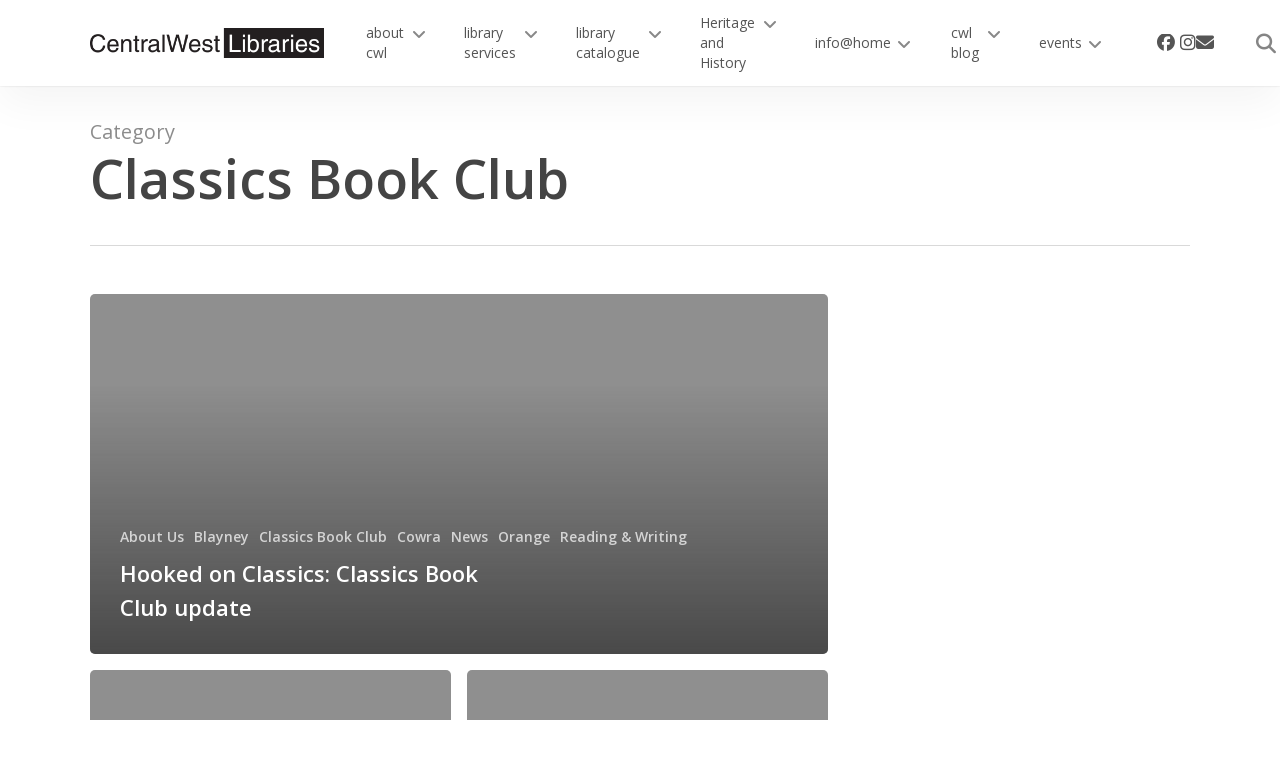

--- FILE ---
content_type: text/html; charset=UTF-8
request_url: https://www.cwl.nsw.gov.au/category/classics-book-club/page/2/
body_size: 20850
content:
<!doctype html>
<html lang="en-AU" class="no-js">
<head>
	<meta charset="UTF-8">
	<meta name="viewport" content="width=device-width, initial-scale=1, maximum-scale=1, user-scalable=0" /><title>Classics Book Club &#8211; Page 2 &#8211; Central West Libraries</title>
<meta name='robots' content='max-image-preview:large' />
<link rel='dns-prefetch' href='//www.googletagmanager.com' />
<link rel='dns-prefetch' href='//fonts.googleapis.com' />
<link rel="alternate" type="application/rss+xml" title="Central West Libraries &raquo; Feed" href="https://www.cwl.nsw.gov.au/feed/" />
<link rel="alternate" type="application/rss+xml" title="Central West Libraries &raquo; Comments Feed" href="https://www.cwl.nsw.gov.au/comments/feed/" />
<link rel="alternate" type="application/rss+xml" title="Central West Libraries &raquo; Classics Book Club Category Feed" href="https://www.cwl.nsw.gov.au/category/classics-book-club/feed/" />
<style id='wp-img-auto-sizes-contain-inline-css' type='text/css'>
img:is([sizes=auto i],[sizes^="auto," i]){contain-intrinsic-size:3000px 1500px}
/*# sourceURL=wp-img-auto-sizes-contain-inline-css */
</style>
<style id='wp-emoji-styles-inline-css' type='text/css'>

	img.wp-smiley, img.emoji {
		display: inline !important;
		border: none !important;
		box-shadow: none !important;
		height: 1em !important;
		width: 1em !important;
		margin: 0 0.07em !important;
		vertical-align: -0.1em !important;
		background: none !important;
		padding: 0 !important;
	}
/*# sourceURL=wp-emoji-styles-inline-css */
</style>
<style id='wp-block-library-inline-css' type='text/css'>
:root{--wp-block-synced-color:#7a00df;--wp-block-synced-color--rgb:122,0,223;--wp-bound-block-color:var(--wp-block-synced-color);--wp-editor-canvas-background:#ddd;--wp-admin-theme-color:#007cba;--wp-admin-theme-color--rgb:0,124,186;--wp-admin-theme-color-darker-10:#006ba1;--wp-admin-theme-color-darker-10--rgb:0,107,160.5;--wp-admin-theme-color-darker-20:#005a87;--wp-admin-theme-color-darker-20--rgb:0,90,135;--wp-admin-border-width-focus:2px}@media (min-resolution:192dpi){:root{--wp-admin-border-width-focus:1.5px}}.wp-element-button{cursor:pointer}:root .has-very-light-gray-background-color{background-color:#eee}:root .has-very-dark-gray-background-color{background-color:#313131}:root .has-very-light-gray-color{color:#eee}:root .has-very-dark-gray-color{color:#313131}:root .has-vivid-green-cyan-to-vivid-cyan-blue-gradient-background{background:linear-gradient(135deg,#00d084,#0693e3)}:root .has-purple-crush-gradient-background{background:linear-gradient(135deg,#34e2e4,#4721fb 50%,#ab1dfe)}:root .has-hazy-dawn-gradient-background{background:linear-gradient(135deg,#faaca8,#dad0ec)}:root .has-subdued-olive-gradient-background{background:linear-gradient(135deg,#fafae1,#67a671)}:root .has-atomic-cream-gradient-background{background:linear-gradient(135deg,#fdd79a,#004a59)}:root .has-nightshade-gradient-background{background:linear-gradient(135deg,#330968,#31cdcf)}:root .has-midnight-gradient-background{background:linear-gradient(135deg,#020381,#2874fc)}:root{--wp--preset--font-size--normal:16px;--wp--preset--font-size--huge:42px}.has-regular-font-size{font-size:1em}.has-larger-font-size{font-size:2.625em}.has-normal-font-size{font-size:var(--wp--preset--font-size--normal)}.has-huge-font-size{font-size:var(--wp--preset--font-size--huge)}.has-text-align-center{text-align:center}.has-text-align-left{text-align:left}.has-text-align-right{text-align:right}.has-fit-text{white-space:nowrap!important}#end-resizable-editor-section{display:none}.aligncenter{clear:both}.items-justified-left{justify-content:flex-start}.items-justified-center{justify-content:center}.items-justified-right{justify-content:flex-end}.items-justified-space-between{justify-content:space-between}.screen-reader-text{border:0;clip-path:inset(50%);height:1px;margin:-1px;overflow:hidden;padding:0;position:absolute;width:1px;word-wrap:normal!important}.screen-reader-text:focus{background-color:#ddd;clip-path:none;color:#444;display:block;font-size:1em;height:auto;left:5px;line-height:normal;padding:15px 23px 14px;text-decoration:none;top:5px;width:auto;z-index:100000}html :where(.has-border-color){border-style:solid}html :where([style*=border-top-color]){border-top-style:solid}html :where([style*=border-right-color]){border-right-style:solid}html :where([style*=border-bottom-color]){border-bottom-style:solid}html :where([style*=border-left-color]){border-left-style:solid}html :where([style*=border-width]){border-style:solid}html :where([style*=border-top-width]){border-top-style:solid}html :where([style*=border-right-width]){border-right-style:solid}html :where([style*=border-bottom-width]){border-bottom-style:solid}html :where([style*=border-left-width]){border-left-style:solid}html :where(img[class*=wp-image-]){height:auto;max-width:100%}:where(figure){margin:0 0 1em}html :where(.is-position-sticky){--wp-admin--admin-bar--position-offset:var(--wp-admin--admin-bar--height,0px)}@media screen and (max-width:600px){html :where(.is-position-sticky){--wp-admin--admin-bar--position-offset:0px}}

/*# sourceURL=wp-block-library-inline-css */
</style><style id='global-styles-inline-css' type='text/css'>
:root{--wp--preset--aspect-ratio--square: 1;--wp--preset--aspect-ratio--4-3: 4/3;--wp--preset--aspect-ratio--3-4: 3/4;--wp--preset--aspect-ratio--3-2: 3/2;--wp--preset--aspect-ratio--2-3: 2/3;--wp--preset--aspect-ratio--16-9: 16/9;--wp--preset--aspect-ratio--9-16: 9/16;--wp--preset--color--black: #000000;--wp--preset--color--cyan-bluish-gray: #abb8c3;--wp--preset--color--white: #ffffff;--wp--preset--color--pale-pink: #f78da7;--wp--preset--color--vivid-red: #cf2e2e;--wp--preset--color--luminous-vivid-orange: #ff6900;--wp--preset--color--luminous-vivid-amber: #fcb900;--wp--preset--color--light-green-cyan: #7bdcb5;--wp--preset--color--vivid-green-cyan: #00d084;--wp--preset--color--pale-cyan-blue: #8ed1fc;--wp--preset--color--vivid-cyan-blue: #0693e3;--wp--preset--color--vivid-purple: #9b51e0;--wp--preset--gradient--vivid-cyan-blue-to-vivid-purple: linear-gradient(135deg,rgb(6,147,227) 0%,rgb(155,81,224) 100%);--wp--preset--gradient--light-green-cyan-to-vivid-green-cyan: linear-gradient(135deg,rgb(122,220,180) 0%,rgb(0,208,130) 100%);--wp--preset--gradient--luminous-vivid-amber-to-luminous-vivid-orange: linear-gradient(135deg,rgb(252,185,0) 0%,rgb(255,105,0) 100%);--wp--preset--gradient--luminous-vivid-orange-to-vivid-red: linear-gradient(135deg,rgb(255,105,0) 0%,rgb(207,46,46) 100%);--wp--preset--gradient--very-light-gray-to-cyan-bluish-gray: linear-gradient(135deg,rgb(238,238,238) 0%,rgb(169,184,195) 100%);--wp--preset--gradient--cool-to-warm-spectrum: linear-gradient(135deg,rgb(74,234,220) 0%,rgb(151,120,209) 20%,rgb(207,42,186) 40%,rgb(238,44,130) 60%,rgb(251,105,98) 80%,rgb(254,248,76) 100%);--wp--preset--gradient--blush-light-purple: linear-gradient(135deg,rgb(255,206,236) 0%,rgb(152,150,240) 100%);--wp--preset--gradient--blush-bordeaux: linear-gradient(135deg,rgb(254,205,165) 0%,rgb(254,45,45) 50%,rgb(107,0,62) 100%);--wp--preset--gradient--luminous-dusk: linear-gradient(135deg,rgb(255,203,112) 0%,rgb(199,81,192) 50%,rgb(65,88,208) 100%);--wp--preset--gradient--pale-ocean: linear-gradient(135deg,rgb(255,245,203) 0%,rgb(182,227,212) 50%,rgb(51,167,181) 100%);--wp--preset--gradient--electric-grass: linear-gradient(135deg,rgb(202,248,128) 0%,rgb(113,206,126) 100%);--wp--preset--gradient--midnight: linear-gradient(135deg,rgb(2,3,129) 0%,rgb(40,116,252) 100%);--wp--preset--font-size--small: 13px;--wp--preset--font-size--medium: 20px;--wp--preset--font-size--large: 36px;--wp--preset--font-size--x-large: 42px;--wp--preset--spacing--20: 0.44rem;--wp--preset--spacing--30: 0.67rem;--wp--preset--spacing--40: 1rem;--wp--preset--spacing--50: 1.5rem;--wp--preset--spacing--60: 2.25rem;--wp--preset--spacing--70: 3.38rem;--wp--preset--spacing--80: 5.06rem;--wp--preset--shadow--natural: 6px 6px 9px rgba(0, 0, 0, 0.2);--wp--preset--shadow--deep: 12px 12px 50px rgba(0, 0, 0, 0.4);--wp--preset--shadow--sharp: 6px 6px 0px rgba(0, 0, 0, 0.2);--wp--preset--shadow--outlined: 6px 6px 0px -3px rgb(255, 255, 255), 6px 6px rgb(0, 0, 0);--wp--preset--shadow--crisp: 6px 6px 0px rgb(0, 0, 0);}:root { --wp--style--global--content-size: 1300px;--wp--style--global--wide-size: 1300px; }:where(body) { margin: 0; }.wp-site-blocks > .alignleft { float: left; margin-right: 2em; }.wp-site-blocks > .alignright { float: right; margin-left: 2em; }.wp-site-blocks > .aligncenter { justify-content: center; margin-left: auto; margin-right: auto; }:where(.is-layout-flex){gap: 0.5em;}:where(.is-layout-grid){gap: 0.5em;}.is-layout-flow > .alignleft{float: left;margin-inline-start: 0;margin-inline-end: 2em;}.is-layout-flow > .alignright{float: right;margin-inline-start: 2em;margin-inline-end: 0;}.is-layout-flow > .aligncenter{margin-left: auto !important;margin-right: auto !important;}.is-layout-constrained > .alignleft{float: left;margin-inline-start: 0;margin-inline-end: 2em;}.is-layout-constrained > .alignright{float: right;margin-inline-start: 2em;margin-inline-end: 0;}.is-layout-constrained > .aligncenter{margin-left: auto !important;margin-right: auto !important;}.is-layout-constrained > :where(:not(.alignleft):not(.alignright):not(.alignfull)){max-width: var(--wp--style--global--content-size);margin-left: auto !important;margin-right: auto !important;}.is-layout-constrained > .alignwide{max-width: var(--wp--style--global--wide-size);}body .is-layout-flex{display: flex;}.is-layout-flex{flex-wrap: wrap;align-items: center;}.is-layout-flex > :is(*, div){margin: 0;}body .is-layout-grid{display: grid;}.is-layout-grid > :is(*, div){margin: 0;}body{padding-top: 0px;padding-right: 0px;padding-bottom: 0px;padding-left: 0px;}:root :where(.wp-element-button, .wp-block-button__link){background-color: #32373c;border-width: 0;color: #fff;font-family: inherit;font-size: inherit;font-style: inherit;font-weight: inherit;letter-spacing: inherit;line-height: inherit;padding-top: calc(0.667em + 2px);padding-right: calc(1.333em + 2px);padding-bottom: calc(0.667em + 2px);padding-left: calc(1.333em + 2px);text-decoration: none;text-transform: inherit;}.has-black-color{color: var(--wp--preset--color--black) !important;}.has-cyan-bluish-gray-color{color: var(--wp--preset--color--cyan-bluish-gray) !important;}.has-white-color{color: var(--wp--preset--color--white) !important;}.has-pale-pink-color{color: var(--wp--preset--color--pale-pink) !important;}.has-vivid-red-color{color: var(--wp--preset--color--vivid-red) !important;}.has-luminous-vivid-orange-color{color: var(--wp--preset--color--luminous-vivid-orange) !important;}.has-luminous-vivid-amber-color{color: var(--wp--preset--color--luminous-vivid-amber) !important;}.has-light-green-cyan-color{color: var(--wp--preset--color--light-green-cyan) !important;}.has-vivid-green-cyan-color{color: var(--wp--preset--color--vivid-green-cyan) !important;}.has-pale-cyan-blue-color{color: var(--wp--preset--color--pale-cyan-blue) !important;}.has-vivid-cyan-blue-color{color: var(--wp--preset--color--vivid-cyan-blue) !important;}.has-vivid-purple-color{color: var(--wp--preset--color--vivid-purple) !important;}.has-black-background-color{background-color: var(--wp--preset--color--black) !important;}.has-cyan-bluish-gray-background-color{background-color: var(--wp--preset--color--cyan-bluish-gray) !important;}.has-white-background-color{background-color: var(--wp--preset--color--white) !important;}.has-pale-pink-background-color{background-color: var(--wp--preset--color--pale-pink) !important;}.has-vivid-red-background-color{background-color: var(--wp--preset--color--vivid-red) !important;}.has-luminous-vivid-orange-background-color{background-color: var(--wp--preset--color--luminous-vivid-orange) !important;}.has-luminous-vivid-amber-background-color{background-color: var(--wp--preset--color--luminous-vivid-amber) !important;}.has-light-green-cyan-background-color{background-color: var(--wp--preset--color--light-green-cyan) !important;}.has-vivid-green-cyan-background-color{background-color: var(--wp--preset--color--vivid-green-cyan) !important;}.has-pale-cyan-blue-background-color{background-color: var(--wp--preset--color--pale-cyan-blue) !important;}.has-vivid-cyan-blue-background-color{background-color: var(--wp--preset--color--vivid-cyan-blue) !important;}.has-vivid-purple-background-color{background-color: var(--wp--preset--color--vivid-purple) !important;}.has-black-border-color{border-color: var(--wp--preset--color--black) !important;}.has-cyan-bluish-gray-border-color{border-color: var(--wp--preset--color--cyan-bluish-gray) !important;}.has-white-border-color{border-color: var(--wp--preset--color--white) !important;}.has-pale-pink-border-color{border-color: var(--wp--preset--color--pale-pink) !important;}.has-vivid-red-border-color{border-color: var(--wp--preset--color--vivid-red) !important;}.has-luminous-vivid-orange-border-color{border-color: var(--wp--preset--color--luminous-vivid-orange) !important;}.has-luminous-vivid-amber-border-color{border-color: var(--wp--preset--color--luminous-vivid-amber) !important;}.has-light-green-cyan-border-color{border-color: var(--wp--preset--color--light-green-cyan) !important;}.has-vivid-green-cyan-border-color{border-color: var(--wp--preset--color--vivid-green-cyan) !important;}.has-pale-cyan-blue-border-color{border-color: var(--wp--preset--color--pale-cyan-blue) !important;}.has-vivid-cyan-blue-border-color{border-color: var(--wp--preset--color--vivid-cyan-blue) !important;}.has-vivid-purple-border-color{border-color: var(--wp--preset--color--vivid-purple) !important;}.has-vivid-cyan-blue-to-vivid-purple-gradient-background{background: var(--wp--preset--gradient--vivid-cyan-blue-to-vivid-purple) !important;}.has-light-green-cyan-to-vivid-green-cyan-gradient-background{background: var(--wp--preset--gradient--light-green-cyan-to-vivid-green-cyan) !important;}.has-luminous-vivid-amber-to-luminous-vivid-orange-gradient-background{background: var(--wp--preset--gradient--luminous-vivid-amber-to-luminous-vivid-orange) !important;}.has-luminous-vivid-orange-to-vivid-red-gradient-background{background: var(--wp--preset--gradient--luminous-vivid-orange-to-vivid-red) !important;}.has-very-light-gray-to-cyan-bluish-gray-gradient-background{background: var(--wp--preset--gradient--very-light-gray-to-cyan-bluish-gray) !important;}.has-cool-to-warm-spectrum-gradient-background{background: var(--wp--preset--gradient--cool-to-warm-spectrum) !important;}.has-blush-light-purple-gradient-background{background: var(--wp--preset--gradient--blush-light-purple) !important;}.has-blush-bordeaux-gradient-background{background: var(--wp--preset--gradient--blush-bordeaux) !important;}.has-luminous-dusk-gradient-background{background: var(--wp--preset--gradient--luminous-dusk) !important;}.has-pale-ocean-gradient-background{background: var(--wp--preset--gradient--pale-ocean) !important;}.has-electric-grass-gradient-background{background: var(--wp--preset--gradient--electric-grass) !important;}.has-midnight-gradient-background{background: var(--wp--preset--gradient--midnight) !important;}.has-small-font-size{font-size: var(--wp--preset--font-size--small) !important;}.has-medium-font-size{font-size: var(--wp--preset--font-size--medium) !important;}.has-large-font-size{font-size: var(--wp--preset--font-size--large) !important;}.has-x-large-font-size{font-size: var(--wp--preset--font-size--x-large) !important;}
/*# sourceURL=global-styles-inline-css */
</style>

<link rel='stylesheet' id='font-awesome-css' href='https://www.cwl.nsw.gov.au/wp-content/themes/salient/css/font-awesome-legacy.min.css?ver=4.7.1' type='text/css' media='all' />
<link rel='stylesheet' id='salient-grid-system-css' href='https://www.cwl.nsw.gov.au/wp-content/themes/salient/css/build/grid-system.css?ver=18.0.2' type='text/css' media='all' />
<link rel='stylesheet' id='main-styles-css' href='https://www.cwl.nsw.gov.au/wp-content/themes/salient/css/build/style.css?ver=18.0.2' type='text/css' media='all' />
<link rel='stylesheet' id='nectar-element-vc-separator-css' href='https://www.cwl.nsw.gov.au/wp-content/themes/salient/css/build/elements/element-vc-separator.css?ver=18.0.2' type='text/css' media='all' />
<link rel='stylesheet' id='nectar-element-vc-icon-css' href='https://www.cwl.nsw.gov.au/wp-content/themes/salient/css/build/elements/element-vc-icon-element.css?ver=18.0.2' type='text/css' media='all' />
<style id="nectar_default_font_open_sans-css" media="all">/* cyrillic-ext */
@font-face {
  font-family: 'Open Sans';
  font-style: normal;
  font-weight: 300;
  font-stretch: 100%;
  font-display: swap;
  src: url(/fonts.gstatic.com/s/opensans/v44/memvYaGs126MiZpBA-UvWbX2vVnXBbObj2OVTSKmu0SC55K5gw.woff2) format('woff2');
  unicode-range: U+0460-052F, U+1C80-1C8A, U+20B4, U+2DE0-2DFF, U+A640-A69F, U+FE2E-FE2F;
}
/* cyrillic */
@font-face {
  font-family: 'Open Sans';
  font-style: normal;
  font-weight: 300;
  font-stretch: 100%;
  font-display: swap;
  src: url(/fonts.gstatic.com/s/opensans/v44/memvYaGs126MiZpBA-UvWbX2vVnXBbObj2OVTSumu0SC55K5gw.woff2) format('woff2');
  unicode-range: U+0301, U+0400-045F, U+0490-0491, U+04B0-04B1, U+2116;
}
/* greek-ext */
@font-face {
  font-family: 'Open Sans';
  font-style: normal;
  font-weight: 300;
  font-stretch: 100%;
  font-display: swap;
  src: url(/fonts.gstatic.com/s/opensans/v44/memvYaGs126MiZpBA-UvWbX2vVnXBbObj2OVTSOmu0SC55K5gw.woff2) format('woff2');
  unicode-range: U+1F00-1FFF;
}
/* greek */
@font-face {
  font-family: 'Open Sans';
  font-style: normal;
  font-weight: 300;
  font-stretch: 100%;
  font-display: swap;
  src: url(/fonts.gstatic.com/s/opensans/v44/memvYaGs126MiZpBA-UvWbX2vVnXBbObj2OVTSymu0SC55K5gw.woff2) format('woff2');
  unicode-range: U+0370-0377, U+037A-037F, U+0384-038A, U+038C, U+038E-03A1, U+03A3-03FF;
}
/* hebrew */
@font-face {
  font-family: 'Open Sans';
  font-style: normal;
  font-weight: 300;
  font-stretch: 100%;
  font-display: swap;
  src: url(/fonts.gstatic.com/s/opensans/v44/memvYaGs126MiZpBA-UvWbX2vVnXBbObj2OVTS2mu0SC55K5gw.woff2) format('woff2');
  unicode-range: U+0307-0308, U+0590-05FF, U+200C-2010, U+20AA, U+25CC, U+FB1D-FB4F;
}
/* math */
@font-face {
  font-family: 'Open Sans';
  font-style: normal;
  font-weight: 300;
  font-stretch: 100%;
  font-display: swap;
  src: url(/fonts.gstatic.com/s/opensans/v44/memvYaGs126MiZpBA-UvWbX2vVnXBbObj2OVTVOmu0SC55K5gw.woff2) format('woff2');
  unicode-range: U+0302-0303, U+0305, U+0307-0308, U+0310, U+0312, U+0315, U+031A, U+0326-0327, U+032C, U+032F-0330, U+0332-0333, U+0338, U+033A, U+0346, U+034D, U+0391-03A1, U+03A3-03A9, U+03B1-03C9, U+03D1, U+03D5-03D6, U+03F0-03F1, U+03F4-03F5, U+2016-2017, U+2034-2038, U+203C, U+2040, U+2043, U+2047, U+2050, U+2057, U+205F, U+2070-2071, U+2074-208E, U+2090-209C, U+20D0-20DC, U+20E1, U+20E5-20EF, U+2100-2112, U+2114-2115, U+2117-2121, U+2123-214F, U+2190, U+2192, U+2194-21AE, U+21B0-21E5, U+21F1-21F2, U+21F4-2211, U+2213-2214, U+2216-22FF, U+2308-230B, U+2310, U+2319, U+231C-2321, U+2336-237A, U+237C, U+2395, U+239B-23B7, U+23D0, U+23DC-23E1, U+2474-2475, U+25AF, U+25B3, U+25B7, U+25BD, U+25C1, U+25CA, U+25CC, U+25FB, U+266D-266F, U+27C0-27FF, U+2900-2AFF, U+2B0E-2B11, U+2B30-2B4C, U+2BFE, U+3030, U+FF5B, U+FF5D, U+1D400-1D7FF, U+1EE00-1EEFF;
}
/* symbols */
@font-face {
  font-family: 'Open Sans';
  font-style: normal;
  font-weight: 300;
  font-stretch: 100%;
  font-display: swap;
  src: url(/fonts.gstatic.com/s/opensans/v44/memvYaGs126MiZpBA-UvWbX2vVnXBbObj2OVTUGmu0SC55K5gw.woff2) format('woff2');
  unicode-range: U+0001-000C, U+000E-001F, U+007F-009F, U+20DD-20E0, U+20E2-20E4, U+2150-218F, U+2190, U+2192, U+2194-2199, U+21AF, U+21E6-21F0, U+21F3, U+2218-2219, U+2299, U+22C4-22C6, U+2300-243F, U+2440-244A, U+2460-24FF, U+25A0-27BF, U+2800-28FF, U+2921-2922, U+2981, U+29BF, U+29EB, U+2B00-2BFF, U+4DC0-4DFF, U+FFF9-FFFB, U+10140-1018E, U+10190-1019C, U+101A0, U+101D0-101FD, U+102E0-102FB, U+10E60-10E7E, U+1D2C0-1D2D3, U+1D2E0-1D37F, U+1F000-1F0FF, U+1F100-1F1AD, U+1F1E6-1F1FF, U+1F30D-1F30F, U+1F315, U+1F31C, U+1F31E, U+1F320-1F32C, U+1F336, U+1F378, U+1F37D, U+1F382, U+1F393-1F39F, U+1F3A7-1F3A8, U+1F3AC-1F3AF, U+1F3C2, U+1F3C4-1F3C6, U+1F3CA-1F3CE, U+1F3D4-1F3E0, U+1F3ED, U+1F3F1-1F3F3, U+1F3F5-1F3F7, U+1F408, U+1F415, U+1F41F, U+1F426, U+1F43F, U+1F441-1F442, U+1F444, U+1F446-1F449, U+1F44C-1F44E, U+1F453, U+1F46A, U+1F47D, U+1F4A3, U+1F4B0, U+1F4B3, U+1F4B9, U+1F4BB, U+1F4BF, U+1F4C8-1F4CB, U+1F4D6, U+1F4DA, U+1F4DF, U+1F4E3-1F4E6, U+1F4EA-1F4ED, U+1F4F7, U+1F4F9-1F4FB, U+1F4FD-1F4FE, U+1F503, U+1F507-1F50B, U+1F50D, U+1F512-1F513, U+1F53E-1F54A, U+1F54F-1F5FA, U+1F610, U+1F650-1F67F, U+1F687, U+1F68D, U+1F691, U+1F694, U+1F698, U+1F6AD, U+1F6B2, U+1F6B9-1F6BA, U+1F6BC, U+1F6C6-1F6CF, U+1F6D3-1F6D7, U+1F6E0-1F6EA, U+1F6F0-1F6F3, U+1F6F7-1F6FC, U+1F700-1F7FF, U+1F800-1F80B, U+1F810-1F847, U+1F850-1F859, U+1F860-1F887, U+1F890-1F8AD, U+1F8B0-1F8BB, U+1F8C0-1F8C1, U+1F900-1F90B, U+1F93B, U+1F946, U+1F984, U+1F996, U+1F9E9, U+1FA00-1FA6F, U+1FA70-1FA7C, U+1FA80-1FA89, U+1FA8F-1FAC6, U+1FACE-1FADC, U+1FADF-1FAE9, U+1FAF0-1FAF8, U+1FB00-1FBFF;
}
/* vietnamese */
@font-face {
  font-family: 'Open Sans';
  font-style: normal;
  font-weight: 300;
  font-stretch: 100%;
  font-display: swap;
  src: url(/fonts.gstatic.com/s/opensans/v44/memvYaGs126MiZpBA-UvWbX2vVnXBbObj2OVTSCmu0SC55K5gw.woff2) format('woff2');
  unicode-range: U+0102-0103, U+0110-0111, U+0128-0129, U+0168-0169, U+01A0-01A1, U+01AF-01B0, U+0300-0301, U+0303-0304, U+0308-0309, U+0323, U+0329, U+1EA0-1EF9, U+20AB;
}
/* latin-ext */
@font-face {
  font-family: 'Open Sans';
  font-style: normal;
  font-weight: 300;
  font-stretch: 100%;
  font-display: swap;
  src: url(/fonts.gstatic.com/s/opensans/v44/memvYaGs126MiZpBA-UvWbX2vVnXBbObj2OVTSGmu0SC55K5gw.woff2) format('woff2');
  unicode-range: U+0100-02BA, U+02BD-02C5, U+02C7-02CC, U+02CE-02D7, U+02DD-02FF, U+0304, U+0308, U+0329, U+1D00-1DBF, U+1E00-1E9F, U+1EF2-1EFF, U+2020, U+20A0-20AB, U+20AD-20C0, U+2113, U+2C60-2C7F, U+A720-A7FF;
}
/* latin */
@font-face {
  font-family: 'Open Sans';
  font-style: normal;
  font-weight: 300;
  font-stretch: 100%;
  font-display: swap;
  src: url(/fonts.gstatic.com/s/opensans/v44/memvYaGs126MiZpBA-UvWbX2vVnXBbObj2OVTS-mu0SC55I.woff2) format('woff2');
  unicode-range: U+0000-00FF, U+0131, U+0152-0153, U+02BB-02BC, U+02C6, U+02DA, U+02DC, U+0304, U+0308, U+0329, U+2000-206F, U+20AC, U+2122, U+2191, U+2193, U+2212, U+2215, U+FEFF, U+FFFD;
}
/* cyrillic-ext */
@font-face {
  font-family: 'Open Sans';
  font-style: normal;
  font-weight: 400;
  font-stretch: 100%;
  font-display: swap;
  src: url(/fonts.gstatic.com/s/opensans/v44/memvYaGs126MiZpBA-UvWbX2vVnXBbObj2OVTSKmu0SC55K5gw.woff2) format('woff2');
  unicode-range: U+0460-052F, U+1C80-1C8A, U+20B4, U+2DE0-2DFF, U+A640-A69F, U+FE2E-FE2F;
}
/* cyrillic */
@font-face {
  font-family: 'Open Sans';
  font-style: normal;
  font-weight: 400;
  font-stretch: 100%;
  font-display: swap;
  src: url(/fonts.gstatic.com/s/opensans/v44/memvYaGs126MiZpBA-UvWbX2vVnXBbObj2OVTSumu0SC55K5gw.woff2) format('woff2');
  unicode-range: U+0301, U+0400-045F, U+0490-0491, U+04B0-04B1, U+2116;
}
/* greek-ext */
@font-face {
  font-family: 'Open Sans';
  font-style: normal;
  font-weight: 400;
  font-stretch: 100%;
  font-display: swap;
  src: url(/fonts.gstatic.com/s/opensans/v44/memvYaGs126MiZpBA-UvWbX2vVnXBbObj2OVTSOmu0SC55K5gw.woff2) format('woff2');
  unicode-range: U+1F00-1FFF;
}
/* greek */
@font-face {
  font-family: 'Open Sans';
  font-style: normal;
  font-weight: 400;
  font-stretch: 100%;
  font-display: swap;
  src: url(/fonts.gstatic.com/s/opensans/v44/memvYaGs126MiZpBA-UvWbX2vVnXBbObj2OVTSymu0SC55K5gw.woff2) format('woff2');
  unicode-range: U+0370-0377, U+037A-037F, U+0384-038A, U+038C, U+038E-03A1, U+03A3-03FF;
}
/* hebrew */
@font-face {
  font-family: 'Open Sans';
  font-style: normal;
  font-weight: 400;
  font-stretch: 100%;
  font-display: swap;
  src: url(/fonts.gstatic.com/s/opensans/v44/memvYaGs126MiZpBA-UvWbX2vVnXBbObj2OVTS2mu0SC55K5gw.woff2) format('woff2');
  unicode-range: U+0307-0308, U+0590-05FF, U+200C-2010, U+20AA, U+25CC, U+FB1D-FB4F;
}
/* math */
@font-face {
  font-family: 'Open Sans';
  font-style: normal;
  font-weight: 400;
  font-stretch: 100%;
  font-display: swap;
  src: url(/fonts.gstatic.com/s/opensans/v44/memvYaGs126MiZpBA-UvWbX2vVnXBbObj2OVTVOmu0SC55K5gw.woff2) format('woff2');
  unicode-range: U+0302-0303, U+0305, U+0307-0308, U+0310, U+0312, U+0315, U+031A, U+0326-0327, U+032C, U+032F-0330, U+0332-0333, U+0338, U+033A, U+0346, U+034D, U+0391-03A1, U+03A3-03A9, U+03B1-03C9, U+03D1, U+03D5-03D6, U+03F0-03F1, U+03F4-03F5, U+2016-2017, U+2034-2038, U+203C, U+2040, U+2043, U+2047, U+2050, U+2057, U+205F, U+2070-2071, U+2074-208E, U+2090-209C, U+20D0-20DC, U+20E1, U+20E5-20EF, U+2100-2112, U+2114-2115, U+2117-2121, U+2123-214F, U+2190, U+2192, U+2194-21AE, U+21B0-21E5, U+21F1-21F2, U+21F4-2211, U+2213-2214, U+2216-22FF, U+2308-230B, U+2310, U+2319, U+231C-2321, U+2336-237A, U+237C, U+2395, U+239B-23B7, U+23D0, U+23DC-23E1, U+2474-2475, U+25AF, U+25B3, U+25B7, U+25BD, U+25C1, U+25CA, U+25CC, U+25FB, U+266D-266F, U+27C0-27FF, U+2900-2AFF, U+2B0E-2B11, U+2B30-2B4C, U+2BFE, U+3030, U+FF5B, U+FF5D, U+1D400-1D7FF, U+1EE00-1EEFF;
}
/* symbols */
@font-face {
  font-family: 'Open Sans';
  font-style: normal;
  font-weight: 400;
  font-stretch: 100%;
  font-display: swap;
  src: url(/fonts.gstatic.com/s/opensans/v44/memvYaGs126MiZpBA-UvWbX2vVnXBbObj2OVTUGmu0SC55K5gw.woff2) format('woff2');
  unicode-range: U+0001-000C, U+000E-001F, U+007F-009F, U+20DD-20E0, U+20E2-20E4, U+2150-218F, U+2190, U+2192, U+2194-2199, U+21AF, U+21E6-21F0, U+21F3, U+2218-2219, U+2299, U+22C4-22C6, U+2300-243F, U+2440-244A, U+2460-24FF, U+25A0-27BF, U+2800-28FF, U+2921-2922, U+2981, U+29BF, U+29EB, U+2B00-2BFF, U+4DC0-4DFF, U+FFF9-FFFB, U+10140-1018E, U+10190-1019C, U+101A0, U+101D0-101FD, U+102E0-102FB, U+10E60-10E7E, U+1D2C0-1D2D3, U+1D2E0-1D37F, U+1F000-1F0FF, U+1F100-1F1AD, U+1F1E6-1F1FF, U+1F30D-1F30F, U+1F315, U+1F31C, U+1F31E, U+1F320-1F32C, U+1F336, U+1F378, U+1F37D, U+1F382, U+1F393-1F39F, U+1F3A7-1F3A8, U+1F3AC-1F3AF, U+1F3C2, U+1F3C4-1F3C6, U+1F3CA-1F3CE, U+1F3D4-1F3E0, U+1F3ED, U+1F3F1-1F3F3, U+1F3F5-1F3F7, U+1F408, U+1F415, U+1F41F, U+1F426, U+1F43F, U+1F441-1F442, U+1F444, U+1F446-1F449, U+1F44C-1F44E, U+1F453, U+1F46A, U+1F47D, U+1F4A3, U+1F4B0, U+1F4B3, U+1F4B9, U+1F4BB, U+1F4BF, U+1F4C8-1F4CB, U+1F4D6, U+1F4DA, U+1F4DF, U+1F4E3-1F4E6, U+1F4EA-1F4ED, U+1F4F7, U+1F4F9-1F4FB, U+1F4FD-1F4FE, U+1F503, U+1F507-1F50B, U+1F50D, U+1F512-1F513, U+1F53E-1F54A, U+1F54F-1F5FA, U+1F610, U+1F650-1F67F, U+1F687, U+1F68D, U+1F691, U+1F694, U+1F698, U+1F6AD, U+1F6B2, U+1F6B9-1F6BA, U+1F6BC, U+1F6C6-1F6CF, U+1F6D3-1F6D7, U+1F6E0-1F6EA, U+1F6F0-1F6F3, U+1F6F7-1F6FC, U+1F700-1F7FF, U+1F800-1F80B, U+1F810-1F847, U+1F850-1F859, U+1F860-1F887, U+1F890-1F8AD, U+1F8B0-1F8BB, U+1F8C0-1F8C1, U+1F900-1F90B, U+1F93B, U+1F946, U+1F984, U+1F996, U+1F9E9, U+1FA00-1FA6F, U+1FA70-1FA7C, U+1FA80-1FA89, U+1FA8F-1FAC6, U+1FACE-1FADC, U+1FADF-1FAE9, U+1FAF0-1FAF8, U+1FB00-1FBFF;
}
/* vietnamese */
@font-face {
  font-family: 'Open Sans';
  font-style: normal;
  font-weight: 400;
  font-stretch: 100%;
  font-display: swap;
  src: url(/fonts.gstatic.com/s/opensans/v44/memvYaGs126MiZpBA-UvWbX2vVnXBbObj2OVTSCmu0SC55K5gw.woff2) format('woff2');
  unicode-range: U+0102-0103, U+0110-0111, U+0128-0129, U+0168-0169, U+01A0-01A1, U+01AF-01B0, U+0300-0301, U+0303-0304, U+0308-0309, U+0323, U+0329, U+1EA0-1EF9, U+20AB;
}
/* latin-ext */
@font-face {
  font-family: 'Open Sans';
  font-style: normal;
  font-weight: 400;
  font-stretch: 100%;
  font-display: swap;
  src: url(/fonts.gstatic.com/s/opensans/v44/memvYaGs126MiZpBA-UvWbX2vVnXBbObj2OVTSGmu0SC55K5gw.woff2) format('woff2');
  unicode-range: U+0100-02BA, U+02BD-02C5, U+02C7-02CC, U+02CE-02D7, U+02DD-02FF, U+0304, U+0308, U+0329, U+1D00-1DBF, U+1E00-1E9F, U+1EF2-1EFF, U+2020, U+20A0-20AB, U+20AD-20C0, U+2113, U+2C60-2C7F, U+A720-A7FF;
}
/* latin */
@font-face {
  font-family: 'Open Sans';
  font-style: normal;
  font-weight: 400;
  font-stretch: 100%;
  font-display: swap;
  src: url(/fonts.gstatic.com/s/opensans/v44/memvYaGs126MiZpBA-UvWbX2vVnXBbObj2OVTS-mu0SC55I.woff2) format('woff2');
  unicode-range: U+0000-00FF, U+0131, U+0152-0153, U+02BB-02BC, U+02C6, U+02DA, U+02DC, U+0304, U+0308, U+0329, U+2000-206F, U+20AC, U+2122, U+2191, U+2193, U+2212, U+2215, U+FEFF, U+FFFD;
}
/* cyrillic-ext */
@font-face {
  font-family: 'Open Sans';
  font-style: normal;
  font-weight: 600;
  font-stretch: 100%;
  font-display: swap;
  src: url(/fonts.gstatic.com/s/opensans/v44/memvYaGs126MiZpBA-UvWbX2vVnXBbObj2OVTSKmu0SC55K5gw.woff2) format('woff2');
  unicode-range: U+0460-052F, U+1C80-1C8A, U+20B4, U+2DE0-2DFF, U+A640-A69F, U+FE2E-FE2F;
}
/* cyrillic */
@font-face {
  font-family: 'Open Sans';
  font-style: normal;
  font-weight: 600;
  font-stretch: 100%;
  font-display: swap;
  src: url(/fonts.gstatic.com/s/opensans/v44/memvYaGs126MiZpBA-UvWbX2vVnXBbObj2OVTSumu0SC55K5gw.woff2) format('woff2');
  unicode-range: U+0301, U+0400-045F, U+0490-0491, U+04B0-04B1, U+2116;
}
/* greek-ext */
@font-face {
  font-family: 'Open Sans';
  font-style: normal;
  font-weight: 600;
  font-stretch: 100%;
  font-display: swap;
  src: url(/fonts.gstatic.com/s/opensans/v44/memvYaGs126MiZpBA-UvWbX2vVnXBbObj2OVTSOmu0SC55K5gw.woff2) format('woff2');
  unicode-range: U+1F00-1FFF;
}
/* greek */
@font-face {
  font-family: 'Open Sans';
  font-style: normal;
  font-weight: 600;
  font-stretch: 100%;
  font-display: swap;
  src: url(/fonts.gstatic.com/s/opensans/v44/memvYaGs126MiZpBA-UvWbX2vVnXBbObj2OVTSymu0SC55K5gw.woff2) format('woff2');
  unicode-range: U+0370-0377, U+037A-037F, U+0384-038A, U+038C, U+038E-03A1, U+03A3-03FF;
}
/* hebrew */
@font-face {
  font-family: 'Open Sans';
  font-style: normal;
  font-weight: 600;
  font-stretch: 100%;
  font-display: swap;
  src: url(/fonts.gstatic.com/s/opensans/v44/memvYaGs126MiZpBA-UvWbX2vVnXBbObj2OVTS2mu0SC55K5gw.woff2) format('woff2');
  unicode-range: U+0307-0308, U+0590-05FF, U+200C-2010, U+20AA, U+25CC, U+FB1D-FB4F;
}
/* math */
@font-face {
  font-family: 'Open Sans';
  font-style: normal;
  font-weight: 600;
  font-stretch: 100%;
  font-display: swap;
  src: url(/fonts.gstatic.com/s/opensans/v44/memvYaGs126MiZpBA-UvWbX2vVnXBbObj2OVTVOmu0SC55K5gw.woff2) format('woff2');
  unicode-range: U+0302-0303, U+0305, U+0307-0308, U+0310, U+0312, U+0315, U+031A, U+0326-0327, U+032C, U+032F-0330, U+0332-0333, U+0338, U+033A, U+0346, U+034D, U+0391-03A1, U+03A3-03A9, U+03B1-03C9, U+03D1, U+03D5-03D6, U+03F0-03F1, U+03F4-03F5, U+2016-2017, U+2034-2038, U+203C, U+2040, U+2043, U+2047, U+2050, U+2057, U+205F, U+2070-2071, U+2074-208E, U+2090-209C, U+20D0-20DC, U+20E1, U+20E5-20EF, U+2100-2112, U+2114-2115, U+2117-2121, U+2123-214F, U+2190, U+2192, U+2194-21AE, U+21B0-21E5, U+21F1-21F2, U+21F4-2211, U+2213-2214, U+2216-22FF, U+2308-230B, U+2310, U+2319, U+231C-2321, U+2336-237A, U+237C, U+2395, U+239B-23B7, U+23D0, U+23DC-23E1, U+2474-2475, U+25AF, U+25B3, U+25B7, U+25BD, U+25C1, U+25CA, U+25CC, U+25FB, U+266D-266F, U+27C0-27FF, U+2900-2AFF, U+2B0E-2B11, U+2B30-2B4C, U+2BFE, U+3030, U+FF5B, U+FF5D, U+1D400-1D7FF, U+1EE00-1EEFF;
}
/* symbols */
@font-face {
  font-family: 'Open Sans';
  font-style: normal;
  font-weight: 600;
  font-stretch: 100%;
  font-display: swap;
  src: url(/fonts.gstatic.com/s/opensans/v44/memvYaGs126MiZpBA-UvWbX2vVnXBbObj2OVTUGmu0SC55K5gw.woff2) format('woff2');
  unicode-range: U+0001-000C, U+000E-001F, U+007F-009F, U+20DD-20E0, U+20E2-20E4, U+2150-218F, U+2190, U+2192, U+2194-2199, U+21AF, U+21E6-21F0, U+21F3, U+2218-2219, U+2299, U+22C4-22C6, U+2300-243F, U+2440-244A, U+2460-24FF, U+25A0-27BF, U+2800-28FF, U+2921-2922, U+2981, U+29BF, U+29EB, U+2B00-2BFF, U+4DC0-4DFF, U+FFF9-FFFB, U+10140-1018E, U+10190-1019C, U+101A0, U+101D0-101FD, U+102E0-102FB, U+10E60-10E7E, U+1D2C0-1D2D3, U+1D2E0-1D37F, U+1F000-1F0FF, U+1F100-1F1AD, U+1F1E6-1F1FF, U+1F30D-1F30F, U+1F315, U+1F31C, U+1F31E, U+1F320-1F32C, U+1F336, U+1F378, U+1F37D, U+1F382, U+1F393-1F39F, U+1F3A7-1F3A8, U+1F3AC-1F3AF, U+1F3C2, U+1F3C4-1F3C6, U+1F3CA-1F3CE, U+1F3D4-1F3E0, U+1F3ED, U+1F3F1-1F3F3, U+1F3F5-1F3F7, U+1F408, U+1F415, U+1F41F, U+1F426, U+1F43F, U+1F441-1F442, U+1F444, U+1F446-1F449, U+1F44C-1F44E, U+1F453, U+1F46A, U+1F47D, U+1F4A3, U+1F4B0, U+1F4B3, U+1F4B9, U+1F4BB, U+1F4BF, U+1F4C8-1F4CB, U+1F4D6, U+1F4DA, U+1F4DF, U+1F4E3-1F4E6, U+1F4EA-1F4ED, U+1F4F7, U+1F4F9-1F4FB, U+1F4FD-1F4FE, U+1F503, U+1F507-1F50B, U+1F50D, U+1F512-1F513, U+1F53E-1F54A, U+1F54F-1F5FA, U+1F610, U+1F650-1F67F, U+1F687, U+1F68D, U+1F691, U+1F694, U+1F698, U+1F6AD, U+1F6B2, U+1F6B9-1F6BA, U+1F6BC, U+1F6C6-1F6CF, U+1F6D3-1F6D7, U+1F6E0-1F6EA, U+1F6F0-1F6F3, U+1F6F7-1F6FC, U+1F700-1F7FF, U+1F800-1F80B, U+1F810-1F847, U+1F850-1F859, U+1F860-1F887, U+1F890-1F8AD, U+1F8B0-1F8BB, U+1F8C0-1F8C1, U+1F900-1F90B, U+1F93B, U+1F946, U+1F984, U+1F996, U+1F9E9, U+1FA00-1FA6F, U+1FA70-1FA7C, U+1FA80-1FA89, U+1FA8F-1FAC6, U+1FACE-1FADC, U+1FADF-1FAE9, U+1FAF0-1FAF8, U+1FB00-1FBFF;
}
/* vietnamese */
@font-face {
  font-family: 'Open Sans';
  font-style: normal;
  font-weight: 600;
  font-stretch: 100%;
  font-display: swap;
  src: url(/fonts.gstatic.com/s/opensans/v44/memvYaGs126MiZpBA-UvWbX2vVnXBbObj2OVTSCmu0SC55K5gw.woff2) format('woff2');
  unicode-range: U+0102-0103, U+0110-0111, U+0128-0129, U+0168-0169, U+01A0-01A1, U+01AF-01B0, U+0300-0301, U+0303-0304, U+0308-0309, U+0323, U+0329, U+1EA0-1EF9, U+20AB;
}
/* latin-ext */
@font-face {
  font-family: 'Open Sans';
  font-style: normal;
  font-weight: 600;
  font-stretch: 100%;
  font-display: swap;
  src: url(/fonts.gstatic.com/s/opensans/v44/memvYaGs126MiZpBA-UvWbX2vVnXBbObj2OVTSGmu0SC55K5gw.woff2) format('woff2');
  unicode-range: U+0100-02BA, U+02BD-02C5, U+02C7-02CC, U+02CE-02D7, U+02DD-02FF, U+0304, U+0308, U+0329, U+1D00-1DBF, U+1E00-1E9F, U+1EF2-1EFF, U+2020, U+20A0-20AB, U+20AD-20C0, U+2113, U+2C60-2C7F, U+A720-A7FF;
}
/* latin */
@font-face {
  font-family: 'Open Sans';
  font-style: normal;
  font-weight: 600;
  font-stretch: 100%;
  font-display: swap;
  src: url(/fonts.gstatic.com/s/opensans/v44/memvYaGs126MiZpBA-UvWbX2vVnXBbObj2OVTS-mu0SC55I.woff2) format('woff2');
  unicode-range: U+0000-00FF, U+0131, U+0152-0153, U+02BB-02BC, U+02C6, U+02DA, U+02DC, U+0304, U+0308, U+0329, U+2000-206F, U+20AC, U+2122, U+2191, U+2193, U+2212, U+2215, U+FEFF, U+FFFD;
}
/* cyrillic-ext */
@font-face {
  font-family: 'Open Sans';
  font-style: normal;
  font-weight: 700;
  font-stretch: 100%;
  font-display: swap;
  src: url(/fonts.gstatic.com/s/opensans/v44/memvYaGs126MiZpBA-UvWbX2vVnXBbObj2OVTSKmu0SC55K5gw.woff2) format('woff2');
  unicode-range: U+0460-052F, U+1C80-1C8A, U+20B4, U+2DE0-2DFF, U+A640-A69F, U+FE2E-FE2F;
}
/* cyrillic */
@font-face {
  font-family: 'Open Sans';
  font-style: normal;
  font-weight: 700;
  font-stretch: 100%;
  font-display: swap;
  src: url(/fonts.gstatic.com/s/opensans/v44/memvYaGs126MiZpBA-UvWbX2vVnXBbObj2OVTSumu0SC55K5gw.woff2) format('woff2');
  unicode-range: U+0301, U+0400-045F, U+0490-0491, U+04B0-04B1, U+2116;
}
/* greek-ext */
@font-face {
  font-family: 'Open Sans';
  font-style: normal;
  font-weight: 700;
  font-stretch: 100%;
  font-display: swap;
  src: url(/fonts.gstatic.com/s/opensans/v44/memvYaGs126MiZpBA-UvWbX2vVnXBbObj2OVTSOmu0SC55K5gw.woff2) format('woff2');
  unicode-range: U+1F00-1FFF;
}
/* greek */
@font-face {
  font-family: 'Open Sans';
  font-style: normal;
  font-weight: 700;
  font-stretch: 100%;
  font-display: swap;
  src: url(/fonts.gstatic.com/s/opensans/v44/memvYaGs126MiZpBA-UvWbX2vVnXBbObj2OVTSymu0SC55K5gw.woff2) format('woff2');
  unicode-range: U+0370-0377, U+037A-037F, U+0384-038A, U+038C, U+038E-03A1, U+03A3-03FF;
}
/* hebrew */
@font-face {
  font-family: 'Open Sans';
  font-style: normal;
  font-weight: 700;
  font-stretch: 100%;
  font-display: swap;
  src: url(/fonts.gstatic.com/s/opensans/v44/memvYaGs126MiZpBA-UvWbX2vVnXBbObj2OVTS2mu0SC55K5gw.woff2) format('woff2');
  unicode-range: U+0307-0308, U+0590-05FF, U+200C-2010, U+20AA, U+25CC, U+FB1D-FB4F;
}
/* math */
@font-face {
  font-family: 'Open Sans';
  font-style: normal;
  font-weight: 700;
  font-stretch: 100%;
  font-display: swap;
  src: url(/fonts.gstatic.com/s/opensans/v44/memvYaGs126MiZpBA-UvWbX2vVnXBbObj2OVTVOmu0SC55K5gw.woff2) format('woff2');
  unicode-range: U+0302-0303, U+0305, U+0307-0308, U+0310, U+0312, U+0315, U+031A, U+0326-0327, U+032C, U+032F-0330, U+0332-0333, U+0338, U+033A, U+0346, U+034D, U+0391-03A1, U+03A3-03A9, U+03B1-03C9, U+03D1, U+03D5-03D6, U+03F0-03F1, U+03F4-03F5, U+2016-2017, U+2034-2038, U+203C, U+2040, U+2043, U+2047, U+2050, U+2057, U+205F, U+2070-2071, U+2074-208E, U+2090-209C, U+20D0-20DC, U+20E1, U+20E5-20EF, U+2100-2112, U+2114-2115, U+2117-2121, U+2123-214F, U+2190, U+2192, U+2194-21AE, U+21B0-21E5, U+21F1-21F2, U+21F4-2211, U+2213-2214, U+2216-22FF, U+2308-230B, U+2310, U+2319, U+231C-2321, U+2336-237A, U+237C, U+2395, U+239B-23B7, U+23D0, U+23DC-23E1, U+2474-2475, U+25AF, U+25B3, U+25B7, U+25BD, U+25C1, U+25CA, U+25CC, U+25FB, U+266D-266F, U+27C0-27FF, U+2900-2AFF, U+2B0E-2B11, U+2B30-2B4C, U+2BFE, U+3030, U+FF5B, U+FF5D, U+1D400-1D7FF, U+1EE00-1EEFF;
}
/* symbols */
@font-face {
  font-family: 'Open Sans';
  font-style: normal;
  font-weight: 700;
  font-stretch: 100%;
  font-display: swap;
  src: url(/fonts.gstatic.com/s/opensans/v44/memvYaGs126MiZpBA-UvWbX2vVnXBbObj2OVTUGmu0SC55K5gw.woff2) format('woff2');
  unicode-range: U+0001-000C, U+000E-001F, U+007F-009F, U+20DD-20E0, U+20E2-20E4, U+2150-218F, U+2190, U+2192, U+2194-2199, U+21AF, U+21E6-21F0, U+21F3, U+2218-2219, U+2299, U+22C4-22C6, U+2300-243F, U+2440-244A, U+2460-24FF, U+25A0-27BF, U+2800-28FF, U+2921-2922, U+2981, U+29BF, U+29EB, U+2B00-2BFF, U+4DC0-4DFF, U+FFF9-FFFB, U+10140-1018E, U+10190-1019C, U+101A0, U+101D0-101FD, U+102E0-102FB, U+10E60-10E7E, U+1D2C0-1D2D3, U+1D2E0-1D37F, U+1F000-1F0FF, U+1F100-1F1AD, U+1F1E6-1F1FF, U+1F30D-1F30F, U+1F315, U+1F31C, U+1F31E, U+1F320-1F32C, U+1F336, U+1F378, U+1F37D, U+1F382, U+1F393-1F39F, U+1F3A7-1F3A8, U+1F3AC-1F3AF, U+1F3C2, U+1F3C4-1F3C6, U+1F3CA-1F3CE, U+1F3D4-1F3E0, U+1F3ED, U+1F3F1-1F3F3, U+1F3F5-1F3F7, U+1F408, U+1F415, U+1F41F, U+1F426, U+1F43F, U+1F441-1F442, U+1F444, U+1F446-1F449, U+1F44C-1F44E, U+1F453, U+1F46A, U+1F47D, U+1F4A3, U+1F4B0, U+1F4B3, U+1F4B9, U+1F4BB, U+1F4BF, U+1F4C8-1F4CB, U+1F4D6, U+1F4DA, U+1F4DF, U+1F4E3-1F4E6, U+1F4EA-1F4ED, U+1F4F7, U+1F4F9-1F4FB, U+1F4FD-1F4FE, U+1F503, U+1F507-1F50B, U+1F50D, U+1F512-1F513, U+1F53E-1F54A, U+1F54F-1F5FA, U+1F610, U+1F650-1F67F, U+1F687, U+1F68D, U+1F691, U+1F694, U+1F698, U+1F6AD, U+1F6B2, U+1F6B9-1F6BA, U+1F6BC, U+1F6C6-1F6CF, U+1F6D3-1F6D7, U+1F6E0-1F6EA, U+1F6F0-1F6F3, U+1F6F7-1F6FC, U+1F700-1F7FF, U+1F800-1F80B, U+1F810-1F847, U+1F850-1F859, U+1F860-1F887, U+1F890-1F8AD, U+1F8B0-1F8BB, U+1F8C0-1F8C1, U+1F900-1F90B, U+1F93B, U+1F946, U+1F984, U+1F996, U+1F9E9, U+1FA00-1FA6F, U+1FA70-1FA7C, U+1FA80-1FA89, U+1FA8F-1FAC6, U+1FACE-1FADC, U+1FADF-1FAE9, U+1FAF0-1FAF8, U+1FB00-1FBFF;
}
/* vietnamese */
@font-face {
  font-family: 'Open Sans';
  font-style: normal;
  font-weight: 700;
  font-stretch: 100%;
  font-display: swap;
  src: url(/fonts.gstatic.com/s/opensans/v44/memvYaGs126MiZpBA-UvWbX2vVnXBbObj2OVTSCmu0SC55K5gw.woff2) format('woff2');
  unicode-range: U+0102-0103, U+0110-0111, U+0128-0129, U+0168-0169, U+01A0-01A1, U+01AF-01B0, U+0300-0301, U+0303-0304, U+0308-0309, U+0323, U+0329, U+1EA0-1EF9, U+20AB;
}
/* latin-ext */
@font-face {
  font-family: 'Open Sans';
  font-style: normal;
  font-weight: 700;
  font-stretch: 100%;
  font-display: swap;
  src: url(/fonts.gstatic.com/s/opensans/v44/memvYaGs126MiZpBA-UvWbX2vVnXBbObj2OVTSGmu0SC55K5gw.woff2) format('woff2');
  unicode-range: U+0100-02BA, U+02BD-02C5, U+02C7-02CC, U+02CE-02D7, U+02DD-02FF, U+0304, U+0308, U+0329, U+1D00-1DBF, U+1E00-1E9F, U+1EF2-1EFF, U+2020, U+20A0-20AB, U+20AD-20C0, U+2113, U+2C60-2C7F, U+A720-A7FF;
}
/* latin */
@font-face {
  font-family: 'Open Sans';
  font-style: normal;
  font-weight: 700;
  font-stretch: 100%;
  font-display: swap;
  src: url(/fonts.gstatic.com/s/opensans/v44/memvYaGs126MiZpBA-UvWbX2vVnXBbObj2OVTS-mu0SC55I.woff2) format('woff2');
  unicode-range: U+0000-00FF, U+0131, U+0152-0153, U+02BB-02BC, U+02C6, U+02DA, U+02DC, U+0304, U+0308, U+0329, U+2000-206F, U+20AC, U+2122, U+2191, U+2193, U+2212, U+2215, U+FEFF, U+FFFD;
}
</style>
<link rel='stylesheet' id='nectar-blog-auto-masonry-meta-overlaid-spaced-css' href='https://www.cwl.nsw.gov.au/wp-content/themes/salient/css/build/blog/auto-masonry-meta-overlaid-spaced.css?ver=18.0.2' type='text/css' media='all' />
<link rel='stylesheet' id='responsive-css' href='https://www.cwl.nsw.gov.au/wp-content/themes/salient/css/build/responsive.css?ver=18.0.2' type='text/css' media='all' />
<link rel='stylesheet' id='skin-material-css' href='https://www.cwl.nsw.gov.au/wp-content/themes/salient/css/build/skin-material.css?ver=18.0.2' type='text/css' media='all' />
<link rel='stylesheet' id='salient-wp-menu-dynamic-css' href='https://www.cwl.nsw.gov.au/wp-content/uploads/salient/menu-dynamic.css?ver=79685' type='text/css' media='all' />
<link rel='stylesheet' id='dynamic-css-css' href='https://www.cwl.nsw.gov.au/wp-content/uploads/salient/salient-dynamic-styles.css?ver=53916' type='text/css' media='all' />
<style id='dynamic-css-inline-css' type='text/css'>
body[data-bg-header="true"].category .container-wrap,body[data-bg-header="true"].author .container-wrap,body[data-bg-header="true"].date .container-wrap,body[data-bg-header="true"].blog .container-wrap{padding-top:var(--container-padding)!important}.archive.author .row .col.section-title span,.archive.category .row .col.section-title span,.archive.tag .row .col.section-title span,.archive.date .row .col.section-title span{padding-left:0}body.author #page-header-wrap #page-header-bg,body.category #page-header-wrap #page-header-bg,body.tag #page-header-wrap #page-header-bg,body.date #page-header-wrap #page-header-bg{height:auto;padding-top:8%;padding-bottom:8%;}.archive #page-header-wrap{height:auto;}.archive.category .row .col.section-title p,.archive.tag .row .col.section-title p{margin-top:10px;}body[data-bg-header="true"].archive .container-wrap.meta_overlaid_blog,body[data-bg-header="true"].category .container-wrap.meta_overlaid_blog,body[data-bg-header="true"].author .container-wrap.meta_overlaid_blog,body[data-bg-header="true"].date .container-wrap.meta_overlaid_blog{padding-top:0!important;}#page-header-bg[data-alignment="center"] .span_6 p{margin:0 auto;}body.archive #page-header-bg:not(.fullscreen-header) .span_6{position:relative;-webkit-transform:none;transform:none;top:0;}.blog-archive-header .nectar-author-gravatar img{width:125px;border-radius:100px;}.blog-archive-header .container .span_12 p{font-size:min(max(calc(1.3vw),16px),20px);line-height:1.5;margin-top:.5em;}body .page-header-no-bg.color-bg{padding:5% 0;}@media only screen and (max-width:999px){body .page-header-no-bg.color-bg{padding:7% 0;}}@media only screen and (max-width:690px){body .page-header-no-bg.color-bg{padding:9% 0;}.blog-archive-header .nectar-author-gravatar img{width:75px;}}.blog-archive-header.color-bg .col.section-title{border-bottom:0;padding:0;}.blog-archive-header.color-bg *{color:inherit!important;}.nectar-archive-tax-count{position:relative;padding:.5em;transform:translateX(0.25em) translateY(-0.75em);font-size:clamp(14px,0.3em,20px);display:inline-block;vertical-align:super;}.nectar-archive-tax-count:before{content:"";display:block;padding-bottom:100%;width:100%;position:absolute;top:50%;left:50%;transform:translate(-50%,-50%);border-radius:100px;background-color:currentColor;opacity:0.1;}@media only screen and (min-width:1000px){body #ajax-content-wrap.no-scroll{min-height:calc(100vh - 86px);height:calc(100vh - 86px)!important;}}@media only screen and (min-width:1000px){#page-header-wrap.fullscreen-header,#page-header-wrap.fullscreen-header #page-header-bg,html:not(.nectar-box-roll-loaded) .nectar-box-roll > #page-header-bg.fullscreen-header,.nectar_fullscreen_zoom_recent_projects,#nectar_fullscreen_rows:not(.afterLoaded) > div{height:calc(100vh - 85px);}.wpb_row.vc_row-o-full-height.top-level,.wpb_row.vc_row-o-full-height.top-level > .col.span_12{min-height:calc(100vh - 85px);}html:not(.nectar-box-roll-loaded) .nectar-box-roll > #page-header-bg.fullscreen-header{top:86px;}.nectar-slider-wrap[data-fullscreen="true"]:not(.loaded),.nectar-slider-wrap[data-fullscreen="true"]:not(.loaded) .swiper-container{height:calc(100vh - 84px)!important;}.admin-bar .nectar-slider-wrap[data-fullscreen="true"]:not(.loaded),.admin-bar .nectar-slider-wrap[data-fullscreen="true"]:not(.loaded) .swiper-container{height:calc(100vh - 84px - 32px)!important;}}.admin-bar[class*="page-template-template-no-header"] .wpb_row.vc_row-o-full-height.top-level,.admin-bar[class*="page-template-template-no-header"] .wpb_row.vc_row-o-full-height.top-level > .col.span_12{min-height:calc(100vh - 32px);}body[class*="page-template-template-no-header"] .wpb_row.vc_row-o-full-height.top-level,body[class*="page-template-template-no-header"] .wpb_row.vc_row-o-full-height.top-level > .col.span_12{min-height:100vh;}@media only screen and (max-width:999px){.using-mobile-browser #nectar_fullscreen_rows:not(.afterLoaded):not([data-mobile-disable="on"]) > div{height:calc(100vh - 100px);}.using-mobile-browser .wpb_row.vc_row-o-full-height.top-level,.using-mobile-browser .wpb_row.vc_row-o-full-height.top-level > .col.span_12,[data-permanent-transparent="1"].using-mobile-browser .wpb_row.vc_row-o-full-height.top-level,[data-permanent-transparent="1"].using-mobile-browser .wpb_row.vc_row-o-full-height.top-level > .col.span_12{min-height:calc(100vh - 100px);}html:not(.nectar-box-roll-loaded) .nectar-box-roll > #page-header-bg.fullscreen-header,.nectar_fullscreen_zoom_recent_projects,.nectar-slider-wrap[data-fullscreen="true"]:not(.loaded),.nectar-slider-wrap[data-fullscreen="true"]:not(.loaded) .swiper-container,#nectar_fullscreen_rows:not(.afterLoaded):not([data-mobile-disable="on"]) > div{height:calc(100vh - 47px);}.wpb_row.vc_row-o-full-height.top-level,.wpb_row.vc_row-o-full-height.top-level > .col.span_12{min-height:calc(100vh - 47px);}body[data-transparent-header="false"] #ajax-content-wrap.no-scroll{min-height:calc(100vh - 47px);height:calc(100vh - 47px);}}.screen-reader-text,.nectar-skip-to-content:not(:focus){border:0;clip:rect(1px,1px,1px,1px);clip-path:inset(50%);height:1px;margin:-1px;overflow:hidden;padding:0;position:absolute!important;width:1px;word-wrap:normal!important;}.row .col img:not([srcset]){width:auto;}.row .col img.img-with-animation.nectar-lazy:not([srcset]){width:100%;}
#nectar-user-account:before {
    content: 'Login';
    font-size: 16px;
    margin-right: 10px;
}


/* Load fontawesome icons from an external CDN */
@font-face{
	font-family:'FontAwesome';
	src:url('fonts/fontawesome-webfont.eot?v=4.2');
	src:url('fonts/fontawesome-webfont.eot?#iefix&v=4.2') format('embedded-opentype'),
		/*url('fonts/fontawesome-webfont.svg#fontawesomeregular?v=4.2') format('svg'),*/
        /*url('fonts/fontawesome-webfont.woff?v=4.2') format('woff'),*/
        /*url('http://maxcdn.bootstrapcdn.com/font-awesome/4.3.0/fonts/fontawesome-webfont.woff?v=4.3.0') format('woff'),*/
        url('https://cdnjs.cloudflare.com/ajax/libs/font-awesome/6.7.2/webfonts/fa-solid-900.woff2') format('woff2'),
        url('https://cdnjs.cloudflare.com/ajax/libs/font-awesome/6.7.2/webfonts/fa-solid-900.ttf') format('truetype');
        /*url('fonts/fontawesome-webfont.ttf?v=4.2') format('truetype');*/
	font-weight:normal;
	/*font-display:block;*/
	font-style:normal;
}

/* Load fontawesome brand icons as a separate font. 
   I think it was all one thing in v4, but v6 is different. */
@font-face {
    font-family:'Font Awesome 6 Brands';
    src:url("https://cdnjs.cloudflare.com/ajax/libs/font-awesome/6.7.2/webfonts/fa-brands-400.woff2") format("woff2"), 
        url("https://cdnjs.cloudflare.com/ajax/libs/font-awesome/6.7.2/webfonts/fa-brands-400.ttf") format("truetype");
    font-style:normal;
    font-weight:400;
    /*font-display:block;*/
}

/* Reset all these classes to use FontAwesome instead of icomoon.
   Ignore the warnings, they need to be like that to override the other css properly. */
.fa.fa-angle-down, .fa.fa-angle-left, .fa.fa-angle-right, .fa.fa-angle-up, .fa.fa-facebook, .fa.fa-linkedin, .fa.fa-minus-sign, .fa.fa-ok-sign, .fa.fa-pinterest, .fa.fa-plus-sign, .fa.fa-twitter, i.fa.fa-houzz
, .ascend .mfp-iframe-holder .mfp-close, .ascend .mfp-image-holder .mfp-close, .icon-be, .icon-button-arrow, .icon-salient-apple-music, .icon-salient-artstation, .icon-salient-back-to-all, .icon-salient-cart, .icon-salient-check, .icon-salient-discord, .icon-salient-down-arrow, .icon-salient-down-arrow-thin, .icon-salient-facebook, .icon-salient-facebook-messenger, .icon-salient-heart, .icon-salient-heart-2, .icon-salient-houzz, .icon-salient-left-arrow, .icon-salient-left-arrow-thin, .icon-salient-m-clock, .icon-salient-m-close, .icon-salient-m-eye, .icon-salient-m-social-alt, .icon-salient-m-user, .icon-salient-mastodon, .icon-salient-medium, .icon-salient-patreon, .icon-salient-pencil, .icon-salient-pinterest, .icon-salient-plus, .icon-salient-right-arrow, .icon-salient-right-arrow-thin, .icon-salient-right-line, .icon-salient-search, .icon-salient-spotify, .icon-salient-thin-line, .icon-salient-threads, .icon-salient-tiktok, .icon-salient-trustpilot, .icon-salient-twitch, .icon-salient-twitter, .icon-salient-woo-zoom-icon, .icon-salient-x, .icon-salient-x-twitter, .icon-soundcloud, .icon-vimeo, .material .comment-list .reply a::before, .mejs-controls .mejs-button button, .mfp-iframe-holder .mfp-close, .mfp-image-holder .mfp-close, .salient-page-submenu-icon, .video-play-button
, .icon-salient-left-arrow , .icon-salient-right-arrow
, .post-area.featured_img_left article:not(.has-post-thumbnail) .article-content-wrap .post-featured-img-wrap::after
{
	font-family: FontAwesome !important;
}
/* Use brands font for socials */
.fa.fa-facebook, .fa.fa-instagram, .fa.fa-linkedin, .fa.fa-pinterest, .fa.icon-salient-x-twitter {
    font-family: 'Font Awesome 6 Brands' !important;
}

/* Reset codepoints to fontawesome glyphs */
body .fa.fa-angle-right::before { content: "\f105"; }
body .fa.fa-angle-down::before  { content: "\f107"; }
body .fa.fa-angle-up::before    { content: "\f106"; }
body .fa.fa-facebook::before    { content: "\f09a"; }
body .fa.fa-linkedin::before    { content: "\f0e1"; }
body .fa.fa-pinterest::before   { content: "\f0d2"; }
body .fa.icon-salient-x-twitter::before    { content: "\e61b"; }
body .icon-default-style.steadysets-icon-share::before    { content: "\f064" !important; font-family: FontAwesome; }
#header-outer #social-in-menu .fa-facebook::after,
.material #slide-out-widget-area.slide-out-from-right .off-canvas-social-links .fa-facebook::after
{ content: "\f09a"; } /* reset the hovered version */

body #header-outer .icon-salient-search::before, body.material #header-outer .icon-salient-search::before { content: "\f002"; }
body .icon-salient-m-user::before { content: "\f007"; }
body .icon-salient-left-arrow::before { content: "\f104"; }
body .icon-salient-right-arrow::before { content: "\f105"; }
body .icon-button-arrow::before { content: "\f105"; }
body .icon-salient-right-line::before { content: "/"; }


/* Move drop-down arrows to the side */
#top nav ul.sf-arrows > li.sf-with-ul > a {
	display: inline-flex;
}
#top nav ul.sf-arrows > li.sf-with-ul > a .sf-sub-indicator {
    align-content: center;   
}

/* hide socials until they have links on them */
/*#social-in-menu,*/
/*.off-canvas-social-links.mobile-only*/
i.fa.fa-phone
{
    display: none !important;
}

/* Center the header, makes it less likely to go off the page */
header#top > div.container {
    margin:auto;
}

/* When the screen is wide enough, add extra padding to header. 
    On wider screens this i actually less padding than before, 
    but it is made up for by the auto margin */
@media screen and (width >= 400px) {
    header#top > div.container {
        padding-left:2em;
        padding-right:2em;
        /*margin:auto;*/
    }
}

/* When the screen is wide enough, force menus onto one line */
@media screen and (width >= 1500px) {
    #header-outer[data-lhe="animated_underline"] #top .sf-menu > .sf-with-ul:not([class*="button"]) > a {
        margin-right:0;
    }
    nav > ul > li > a > span.menu-title-text {
        text-wrap-mode: nowrap;
    }
}

nav[aria-label="Main Menu"] > ul > li::focus-within > ul > li {
    opacity: 1;   
    
}

/* put the margin back on global sections */
#ajax-content-wrap .wpb_row.has-global-section, .wpb_row.has-global-section {
    margin-bottom: 1.5em;
}

/* set the cursor back to normal (instead of pointer) on menu items that don't have pages */
/*.unclickable > a:hover {
    cursor: default;
}*/
.fa-solid.fa-arrow-up-right-from-square::before {
    content:'\f08e';
}
.external>a>span::after {
    font-family: FontAwesome !important;
    content:'\f08e';
    position: relative;
    left: 8px;
    top: -2px;
}

.no-wrap > div {
  flex-wrap: nowrap !important;
}

.nectar-fancy-box .link-text .arrow:before, .nectar-fancy-box[data-style=parallax_hover] .inner>.arrow:before {
    content: '\f105';
    font-family: FontAwesome;
}

/* Banjo Awards page*/
.page-id-18917 .main-content {
    max-width: 900px;
}

/* make all fit-to-container images without srcsets behave the same way as those that do */
.row .col img:not([srcset]).nectar-object-cover {
    width: 100%;
}
/*# sourceURL=dynamic-css-inline-css */
</style>
<script type="text/javascript" src="https://www.cwl.nsw.gov.au/wp-includes/js/jquery/jquery.min.js?ver=3.7.1" id="jquery-core-js"></script>
<script type="text/javascript" src="https://www.cwl.nsw.gov.au/wp-includes/js/jquery/jquery-migrate.min.js?ver=3.4.1" id="jquery-migrate-js"></script>

<!-- Google tag (gtag.js) snippet added by Site Kit -->
<!-- Google Analytics snippet added by Site Kit -->
<script type="text/javascript" src="https://www.googletagmanager.com/gtag/js?id=GT-KF6XQTPV" id="google_gtagjs-js" async></script>
<script type="text/javascript" id="google_gtagjs-js-after">
/* <![CDATA[ */
window.dataLayer = window.dataLayer || [];function gtag(){dataLayer.push(arguments);}
gtag("set","linker",{"domains":["www.cwl.nsw.gov.au"]});
gtag("js", new Date());
gtag("set", "developer_id.dZTNiMT", true);
gtag("config", "GT-KF6XQTPV");
 window._googlesitekit = window._googlesitekit || {}; window._googlesitekit.throttledEvents = []; window._googlesitekit.gtagEvent = (name, data) => { var key = JSON.stringify( { name, data } ); if ( !! window._googlesitekit.throttledEvents[ key ] ) { return; } window._googlesitekit.throttledEvents[ key ] = true; setTimeout( () => { delete window._googlesitekit.throttledEvents[ key ]; }, 5 ); gtag( "event", name, { ...data, event_source: "site-kit" } ); }; 
//# sourceURL=google_gtagjs-js-after
/* ]]> */
</script>
<script></script><link rel="https://api.w.org/" href="https://www.cwl.nsw.gov.au/wp-json/" /><link rel="alternate" title="JSON" type="application/json" href="https://www.cwl.nsw.gov.au/wp-json/wp/v2/categories/30" /><link rel="EditURI" type="application/rsd+xml" title="RSD" href="https://www.cwl.nsw.gov.au/xmlrpc.php?rsd" />

<meta name="generator" content="Site Kit by Google 1.170.0" /><script type="text/javascript">
(function(url){
	if(/(?:Chrome\/26\.0\.1410\.63 Safari\/537\.31|WordfenceTestMonBot)/.test(navigator.userAgent)){ return; }
	var addEvent = function(evt, handler) {
		if (window.addEventListener) {
			document.addEventListener(evt, handler, false);
		} else if (window.attachEvent) {
			document.attachEvent('on' + evt, handler);
		}
	};
	var removeEvent = function(evt, handler) {
		if (window.removeEventListener) {
			document.removeEventListener(evt, handler, false);
		} else if (window.detachEvent) {
			document.detachEvent('on' + evt, handler);
		}
	};
	var evts = 'contextmenu dblclick drag dragend dragenter dragleave dragover dragstart drop keydown keypress keyup mousedown mousemove mouseout mouseover mouseup mousewheel scroll'.split(' ');
	var logHuman = function() {
		if (window.wfLogHumanRan) { return; }
		window.wfLogHumanRan = true;
		var wfscr = document.createElement('script');
		wfscr.type = 'text/javascript';
		wfscr.async = true;
		wfscr.src = url + '&r=' + Math.random();
		(document.getElementsByTagName('head')[0]||document.getElementsByTagName('body')[0]).appendChild(wfscr);
		for (var i = 0; i < evts.length; i++) {
			removeEvent(evts[i], logHuman);
		}
	};
	for (var i = 0; i < evts.length; i++) {
		addEvent(evts[i], logHuman);
	}
})('//www.cwl.nsw.gov.au/?wordfence_lh=1&hid=27BA58F9F5090A58759ACAD6D8C0FF2A');
</script><script type="text/javascript"> var root = document.getElementsByTagName( "html" )[0]; root.setAttribute( "class", "js" ); </script><meta name="generator" content="Powered by WPBakery Page Builder - drag and drop page builder for WordPress."/>
<link rel="icon" href="https://www.cwl.nsw.gov.au/wp-content/uploads/cropped-favicon-32x32.png" sizes="32x32" />
<link rel="icon" href="https://www.cwl.nsw.gov.au/wp-content/uploads/cropped-favicon-192x192.png" sizes="192x192" />
<link rel="apple-touch-icon" href="https://www.cwl.nsw.gov.au/wp-content/uploads/cropped-favicon-180x180.png" />
<meta name="msapplication-TileImage" content="https://www.cwl.nsw.gov.au/wp-content/uploads/cropped-favicon-270x270.png" />
<noscript><style> .wpb_animate_when_almost_visible { opacity: 1; }</style></noscript><link data-pagespeed-no-defer data-nowprocket data-wpacu-skip data-no-optimize data-noptimize rel='stylesheet' id='main-styles-non-critical-css' href='https://www.cwl.nsw.gov.au/wp-content/themes/salient/css/build/style-non-critical.css?ver=18.0.2' type='text/css' media='all' />
<link data-pagespeed-no-defer data-nowprocket data-wpacu-skip data-no-optimize data-noptimize rel='stylesheet' id='fancyBox-css' href='https://www.cwl.nsw.gov.au/wp-content/themes/salient/css/build/plugins/jquery.fancybox.css?ver=3.3.1' type='text/css' media='all' />
<link data-pagespeed-no-defer data-nowprocket data-wpacu-skip data-no-optimize data-noptimize rel='stylesheet' id='nectar-ocm-core-css' href='https://www.cwl.nsw.gov.au/wp-content/themes/salient/css/build/off-canvas/core.css?ver=18.0.2' type='text/css' media='all' />
<link data-pagespeed-no-defer data-nowprocket data-wpacu-skip data-no-optimize data-noptimize rel='stylesheet' id='nectar-ocm-slide-out-right-material-css' href='https://www.cwl.nsw.gov.au/wp-content/themes/salient/css/build/off-canvas/slide-out-right-material.css?ver=18.0.2' type='text/css' media='all' />
<link data-pagespeed-no-defer data-nowprocket data-wpacu-skip data-no-optimize data-noptimize rel='stylesheet' id='nectar-ocm-slide-out-right-hover-css' href='https://www.cwl.nsw.gov.au/wp-content/themes/salient/css/build/off-canvas/slide-out-right-hover.css?ver=18.0.2' type='text/css' media='all' />
</head><body class="archive paged category category-classics-book-club category-30 paged-2 category-paged-2 wp-theme-salient material wpb-js-composer js-comp-ver-8.6.1 vc_responsive" data-footer-reveal="false" data-footer-reveal-shadow="none" data-header-format="default" data-body-border="off" data-boxed-style="" data-header-breakpoint="1000" data-dropdown-style="minimal" data-cae="easeOutCubic" data-cad="750" data-megamenu-width="contained" data-aie="none" data-ls="fancybox" data-apte="standard" data-hhun="1" data-fancy-form-rcs="default" data-form-style="default" data-form-submit="see-through" data-is="minimal" data-button-style="rounded_shadow" data-user-account-button="true" data-flex-cols="true" data-col-gap="default" data-header-inherit-rc="false" data-header-search="true" data-animated-anchors="true" data-ajax-transitions="false" data-full-width-header="false" data-slide-out-widget-area="true" data-slide-out-widget-area-style="slide-out-from-right" data-user-set-ocm="off" data-loading-animation="none" data-bg-header="false" data-responsive="1" data-ext-responsive="true" data-ext-padding="90" data-header-resize="0" data-header-color="light" data-transparent-header="false" data-cart="false" data-remove-m-parallax="" data-remove-m-video-bgs="" data-m-animate="0" data-force-header-trans-color="light" data-smooth-scrolling="0" data-permanent-transparent="false" >
	
	<script type="text/javascript">
	 (function(window, document) {

		document.documentElement.classList.remove("no-js");

		if(navigator.userAgent.match(/(Android|iPod|iPhone|iPad|BlackBerry|IEMobile|Opera Mini)/)) {
			document.body.className += " using-mobile-browser mobile ";
		}
		if(navigator.userAgent.match(/Mac/) && navigator.maxTouchPoints && navigator.maxTouchPoints > 2) {
			document.body.className += " using-ios-device ";
		}

		if( !("ontouchstart" in window) ) {

			var body = document.querySelector("body");
			var winW = window.innerWidth;
			var bodyW = body.clientWidth;

			if (winW > bodyW + 4) {
				body.setAttribute("style", "--scroll-bar-w: " + (winW - bodyW - 4) + "px");
			} else {
				body.setAttribute("style", "--scroll-bar-w: 0px");
			}
		}

	 })(window, document);
   </script><script>
!function(e,t,a) {
e(t).load(function(event) {
        const arrow = e('.ocm-dropdown-arrow');
        arrow.parent().children('a').click(function(event){
            e(event.target).parent().children('.ocm-dropdown-arrow').trigger("click")            
        })
        arrow.parent().click(function(event){
            e(event.target).children('.ocm-dropdown-arrow').trigger("click")            
        })

    })
}(window.jQuery, window, document)
</script><nav aria-label="Skip links" class="nectar-skip-to-content-wrap"><a href="#ajax-content-wrap" class="nectar-skip-to-content">Skip to main content</a></nav><div class="ocm-effect-wrap"><div class="ocm-effect-wrap-inner">	
	<div id="header-space"  data-header-mobile-fixed='1'></div> 
	
		<div id="header-outer" data-has-menu="true" data-has-buttons="yes" data-header-button_style="shadow_hover_scale" data-using-pr-menu="false" data-mobile-fixed="1" data-ptnm="false" data-lhe="animated_underline" data-user-set-bg="#ffffff" data-format="default" data-permanent-transparent="false" data-megamenu-rt="0" data-remove-fixed="0" data-header-resize="0" data-cart="false" data-transparency-option="0" data-box-shadow="large-line" data-shrink-num="6" data-using-secondary="0" data-using-logo="1" data-logo-height="30" data-m-logo-height="24" data-padding="28" data-full-width="false" data-condense="false" >
		
<div id="search-outer" class="nectar">
	<div id="search">
		<div class="container">
			 <div id="search-box">
				 <div class="inner-wrap">
					 <div class="col span_12">
						  <form role="search" action="https://www.cwl.nsw.gov.au/" method="GET">
														 <input type="text" name="s"  value="" aria-label="Search" placeholder="Search" />
							 
						<span>Hit enter to search or ESC to close</span>
						<button aria-label="Search" class="search-box__button" type="submit">Search</button>						</form>
					</div><!--/span_12-->
				</div><!--/inner-wrap-->
			 </div><!--/search-box-->
			 <div id="close"><a href="#" role="button"><span class="screen-reader-text">Close Search</span>
				<span class="close-wrap"> <span class="close-line close-line1" role="presentation"></span> <span class="close-line close-line2" role="presentation"></span> </span>				 </a></div>
		 </div><!--/container-->
	</div><!--/search-->
</div><!--/search-outer-->

<header id="top" role="banner" aria-label="Main Menu">
		<div class="container">
		<div class="row">
			<div class="col span_3">
								<a id="logo" href="https://www.cwl.nsw.gov.au" data-supplied-ml-starting-dark="false" data-supplied-ml-starting="false" data-supplied-ml="false" >
					<img class="stnd skip-lazy dark-version" width="429" height="55" alt="Central West Libraries" src="https://www.cwl.nsw.gov.au/wp-content/uploads/CWL_Logo_Copyright2023.png"  />				</a>
							</div><!--/span_3-->

			<div class="col span_9 col_last">
									<div class="nectar-mobile-only mobile-header"><div class="inner"></div></div>
									<a class="mobile-search" href="#searchbox"><span class="nectar-icon icon-salient-search" aria-hidden="true"></span><span class="screen-reader-text">search</span></a>
										<a class="mobile-user-account" href="https://cwl.spydus.com/cgi-bin/spydus.exe/MSGTRN/WPAC/LOGINB"><span class="normal icon-salient-m-user" aria-hidden="true"></span><span class="screen-reader-text">account</span></a>
														<div class="slide-out-widget-area-toggle mobile-icon slide-out-from-right" data-custom-color="false" data-icon-animation="simple-transform">
						<div> <a href="#slide-out-widget-area" role="button" aria-label="Navigation Menu" aria-expanded="false" class="closed">
							<span class="screen-reader-text">Menu</span><span aria-hidden="true"> <i class="lines-button x2"> <i class="lines"></i> </i> </span>						</a></div>
					</div>
				
									<nav aria-label="Main Menu">
													<ul class="sf-menu">
								<li id="menu-item-20672" class="unclickable menu-item menu-item-type-custom menu-item-object-custom menu-item-has-children nectar-regular-menu-item sf-with-ul menu-item-20672"><a href="#" aria-haspopup="true" aria-expanded="false"><span class="menu-title-text">about cwl</span><span class="sf-sub-indicator"><i class="fa fa-angle-down icon-in-menu" aria-hidden="true"></i></span></a>
<ul class="sub-menu">
	<li id="menu-item-20674" class="menu-item menu-item-type-post_type menu-item-object-page nectar-regular-menu-item menu-item-20674"><a href="https://www.cwl.nsw.gov.au/branches/"><span class="menu-title-text">Branches</span></a></li>
	<li id="menu-item-20671" class="unclickable menu-item menu-item-type-custom menu-item-object-custom menu-item-has-children nectar-regular-menu-item menu-item-20671"><a href="#" aria-haspopup="true" aria-expanded="false"><span class="menu-title-text">Policies</span><span class="sf-sub-indicator"><i class="fa fa-angle-right icon-in-menu" aria-hidden="true"></i></span></a>
	<ul class="sub-menu">
		<li id="menu-item-20681" class="menu-item menu-item-type-post_type menu-item-object-page nectar-regular-menu-item menu-item-20681"><a href="https://www.cwl.nsw.gov.au/policies-child-safety-policy/"><span class="menu-title-text">Child Safety Policy</span></a></li>
		<li id="menu-item-20680" class="menu-item menu-item-type-post_type menu-item-object-page nectar-regular-menu-item menu-item-20680"><a href="https://www.cwl.nsw.gov.au/policies-client-code-of-conduct-policy/"><span class="menu-title-text">Client Code of Conduct Policy</span></a></li>
		<li id="menu-item-20679" class="menu-item menu-item-type-post_type menu-item-object-page nectar-regular-menu-item menu-item-20679"><a href="https://www.cwl.nsw.gov.au/policies-collection-development-policy/"><span class="menu-title-text">Collection Development Policy</span></a></li>
		<li id="menu-item-21034" class="menu-item menu-item-type-post_type menu-item-object-page nectar-regular-menu-item menu-item-21034"><a href="https://www.cwl.nsw.gov.au/exclusion-policy/"><span class="menu-title-text">Exclusion Policy</span></a></li>
		<li id="menu-item-21035" class="menu-item menu-item-type-post_type menu-item-object-page nectar-regular-menu-item menu-item-21035"><a href="https://www.cwl.nsw.gov.au/lending-policy/"><span class="menu-title-text">Lending Policy</span></a></li>
		<li id="menu-item-21036" class="menu-item menu-item-type-post_type menu-item-object-page nectar-regular-menu-item menu-item-21036"><a href="https://www.cwl.nsw.gov.au/internetpublicuse/"><span class="menu-title-text">Internet Public Use Policy</span></a></li>
		<li id="menu-item-20668" class="menu-item menu-item-type-post_type menu-item-object-page nectar-regular-menu-item menu-item-20668"><a href="https://www.cwl.nsw.gov.au/policies-privacy-management-policy/"><span class="menu-title-text">Privacy Management Policy</span></a></li>
	</ul>
</li>
	<li id="menu-item-20941" class="menu-item menu-item-type-post_type menu-item-object-page nectar-regular-menu-item menu-item-20941"><a href="https://www.cwl.nsw.gov.au/about-cwl/faqs/"><span class="menu-title-text">FAQs</span></a></li>
</ul>
</li>
<li id="menu-item-20947" class="unclickable menu-item menu-item-type-custom menu-item-object-custom menu-item-has-children nectar-regular-menu-item sf-with-ul menu-item-20947"><a href="#" aria-haspopup="true" aria-expanded="false"><span class="menu-title-text">library services</span><span class="sf-sub-indicator"><i class="fa fa-angle-down icon-in-menu" aria-hidden="true"></i></span></a>
<ul class="sub-menu">
	<li id="menu-item-21233" class="menu-item menu-item-type-post_type menu-item-object-page nectar-regular-menu-item menu-item-21233"><a href="https://www.cwl.nsw.gov.au/book-clubs-2/"><span class="menu-title-text">Book Clubs</span></a></li>
	<li id="menu-item-20950" class="menu-item menu-item-type-post_type menu-item-object-page nectar-regular-menu-item menu-item-20950"><a href="https://www.cwl.nsw.gov.au/cwl-app/"><span class="menu-title-text">Central West Libraries App</span></a></li>
	<li id="menu-item-20949" class="menu-item menu-item-type-post_type menu-item-object-page nectar-regular-menu-item menu-item-20949"><a href="https://www.cwl.nsw.gov.au/be-connected-technology-for-seniors/"><span class="menu-title-text">Be Connected – Technology for Seniors</span></a></li>
	<li id="menu-item-20960" class="menu-item menu-item-type-post_type menu-item-object-page nectar-regular-menu-item menu-item-20960"><a href="https://www.cwl.nsw.gov.au/library-services/home-library/"><span class="menu-title-text">Home Library</span></a></li>
	<li id="menu-item-20961" class="menu-item menu-item-type-post_type menu-item-object-page nectar-regular-menu-item menu-item-20961"><a href="https://www.cwl.nsw.gov.au/justice-of-the-peace/"><span class="menu-title-text">Justice of the Peace</span></a></li>
	<li id="menu-item-20951" class="unclickable menu-item menu-item-type-custom menu-item-object-custom menu-item-has-children nectar-regular-menu-item menu-item-20951"><a href="#" aria-haspopup="true" aria-expanded="false"><span class="menu-title-text">Children</span><span class="sf-sub-indicator"><i class="fa fa-angle-right icon-in-menu" aria-hidden="true"></i></span></a>
	<ul class="sub-menu">
		<li id="menu-item-20952" class="menu-item menu-item-type-post_type menu-item-object-page nectar-regular-menu-item menu-item-20952"><a href="https://www.cwl.nsw.gov.au/school-holidays-at-orange-library/"><span class="menu-title-text">School Holidays</span></a></li>
		<li id="menu-item-21315" class="menu-item menu-item-type-post_type menu-item-object-page nectar-regular-menu-item menu-item-21315"><a href="https://www.cwl.nsw.gov.au/big-summer-read/"><span class="menu-title-text">Big Summer Read</span></a></li>
		<li id="menu-item-20953" class="menu-item menu-item-type-post_type menu-item-object-page nectar-regular-menu-item menu-item-20953"><a href="https://www.cwl.nsw.gov.au/library-services/kids/storytime/"><span class="menu-title-text">Storytime</span></a></li>
		<li id="menu-item-20954" class="menu-item menu-item-type-post_type menu-item-object-page nectar-regular-menu-item menu-item-20954"><a href="https://www.cwl.nsw.gov.au/inklings/"><span class="menu-title-text">Inklings – Kids’ Bookclub</span></a></li>
		<li id="menu-item-20955" class="menu-item menu-item-type-post_type menu-item-object-page nectar-regular-menu-item menu-item-20955"><a href="https://www.cwl.nsw.gov.au/storybox-library/"><span class="menu-title-text">Storybox Library</span></a></li>
		<li id="menu-item-20956" class="menu-item menu-item-type-post_type menu-item-object-page nectar-regular-menu-item menu-item-20956"><a href="https://www.cwl.nsw.gov.au/world-book-encyclopedia/"><span class="menu-title-text">World Book Encyclopedia</span></a></li>
		<li id="menu-item-20957" class="menu-item menu-item-type-post_type menu-item-object-page nectar-regular-menu-item menu-item-20957"><a href="https://www.cwl.nsw.gov.au/free/"><span class="menu-title-text">Freeda the Reader</span></a></li>
		<li id="menu-item-20958" class="menu-item menu-item-type-post_type menu-item-object-page nectar-regular-menu-item menu-item-20958"><a href="https://www.cwl.nsw.gov.au/cwl-kids-at-home/"><span class="menu-title-text">CWL Kids at home</span></a></li>
		<li id="menu-item-20959" class="menu-item menu-item-type-post_type menu-item-object-page nectar-regular-menu-item menu-item-20959"><a href="https://www.cwl.nsw.gov.au/bookweek/"><span class="menu-title-text">Book Week</span></a></li>
	</ul>
</li>
	<li id="menu-item-20962" class="unclickable menu-item menu-item-type-custom menu-item-object-custom menu-item-has-children nectar-regular-menu-item menu-item-20962"><a href="#" aria-haspopup="true" aria-expanded="false"><span class="menu-title-text">Students</span><span class="sf-sub-indicator"><i class="fa fa-angle-right icon-in-menu" aria-hidden="true"></i></span></a>
	<ul class="sub-menu">
		<li id="menu-item-20963" class="menu-item menu-item-type-post_type menu-item-object-page nectar-regular-menu-item menu-item-20963"><a href="https://www.cwl.nsw.gov.au/cwa-country-of-study/"><span class="menu-title-text">CWA Country of Study</span></a></li>
		<li id="menu-item-20964" class="menu-item menu-item-type-post_type menu-item-object-page nectar-regular-menu-item menu-item-20964"><a href="https://www.cwl.nsw.gov.au/encyclopedias/"><span class="menu-title-text">Encyclopedias</span></a></li>
	</ul>
</li>
	<li id="menu-item-20965" class="menu-item menu-item-type-post_type menu-item-object-page nectar-regular-menu-item menu-item-20965"><a href="https://www.cwl.nsw.gov.au/library-services/special-collections/"><span class="menu-title-text">Special Collections</span></a></li>
	<li id="menu-item-20966" class="menu-item menu-item-type-post_type menu-item-object-page nectar-regular-menu-item menu-item-20966"><a href="https://www.cwl.nsw.gov.au/practice-driver-knowledge-test/"><span class="menu-title-text">Practice Driver Knowledge Test</span></a></li>
</ul>
</li>
<li id="menu-item-20967" class="unclickable menu-item menu-item-type-custom menu-item-object-custom menu-item-has-children nectar-regular-menu-item sf-with-ul menu-item-20967"><a href="#" aria-haspopup="true" aria-expanded="false"><span class="menu-title-text">library catalogue</span><span class="sf-sub-indicator"><i class="fa fa-angle-down icon-in-menu" aria-hidden="true"></i></span></a>
<ul class="sub-menu">
	<li id="menu-item-21268" class="external menu-item menu-item-type-custom menu-item-object-custom nectar-regular-menu-item menu-item-21268"><a target="_blank" rel="noopener" href="https://cwl.spydus.com/cgi-bin/spydus.exe/MSGTRN/WPAC/HOME"><span class="menu-title-text">Search the Catalogue</span></a></li>
	<li id="menu-item-20968" class="menu-item menu-item-type-post_type menu-item-object-page nectar-regular-menu-item menu-item-20968"><a href="https://www.cwl.nsw.gov.au/my-library-account/"><span class="menu-title-text">My Library Account</span></a></li>
	<li id="menu-item-20969" class="external menu-item menu-item-type-custom menu-item-object-custom nectar-regular-menu-item menu-item-20969"><a target="_blank" rel="noopener" href="https://cwl.spydus.com/cgi-bin/spydus.exe/MSGTRN/WPAC/JOIN"><span class="menu-title-text">Join the Library</span></a></li>
</ul>
</li>
<li id="menu-item-20970" class="unclickable menu-item menu-item-type-custom menu-item-object-custom menu-item-has-children nectar-regular-menu-item sf-with-ul menu-item-20970"><a href="#" aria-haspopup="true" aria-expanded="false"><span class="menu-title-text">Heritage and History</span><span class="sf-sub-indicator"><i class="fa fa-angle-down icon-in-menu" aria-hidden="true"></i></span></a>
<ul class="sub-menu">
	<li id="menu-item-20972" class="menu-item menu-item-type-post_type menu-item-object-page nectar-regular-menu-item menu-item-20972"><a href="https://www.cwl.nsw.gov.au/heritage-history/family-history/"><span class="menu-title-text">Family History</span></a></li>
	<li id="menu-item-20973" class="menu-item menu-item-type-post_type menu-item-object-page nectar-regular-menu-item menu-item-20973"><a href="https://www.cwl.nsw.gov.au/historical-newspapers/"><span class="menu-title-text">Historical Newspapers</span></a></li>
	<li id="menu-item-20974" class="menu-item menu-item-type-post_type menu-item-object-page nectar-regular-menu-item menu-item-20974"><a href="https://www.cwl.nsw.gov.au/local-newspaper-index/"><span class="menu-title-text">Local newspaper index</span></a></li>
	<li id="menu-item-21057" class="menu-item menu-item-type-post_type menu-item-object-page nectar-regular-menu-item menu-item-21057"><a href="https://www.cwl.nsw.gov.au/genealogy-online-resources-2/"><span class="menu-title-text">Genealogy Online Resources</span></a></li>
	<li id="menu-item-20976" class="menu-item menu-item-type-post_type menu-item-object-page nectar-regular-menu-item menu-item-20976"><a href="https://www.cwl.nsw.gov.au/publications/"><span class="menu-title-text">Publications</span></a></li>
</ul>
</li>
<li id="menu-item-20971" class="menu-item menu-item-type-custom menu-item-object-custom menu-item-has-children nectar-regular-menu-item sf-with-ul menu-item-20971"><a href="#" aria-haspopup="true" aria-expanded="false"><span class="menu-title-text">info@home</span><span class="sf-sub-indicator"><i class="fa fa-angle-down icon-in-menu" aria-hidden="true"></i></span></a>
<ul class="sub-menu">
	<li id="menu-item-21088" class="menu-item menu-item-type-post_type menu-item-object-page nectar-regular-menu-item menu-item-21088"><a href="https://www.cwl.nsw.gov.au/eaudiobooks/"><span class="menu-title-text">eAudiobooks</span></a></li>
	<li id="menu-item-20978" class="menu-item menu-item-type-post_type menu-item-object-page nectar-regular-menu-item menu-item-20978"><a href="https://www.cwl.nsw.gov.au/ebooks/"><span class="menu-title-text">ebooks</span></a></li>
	<li id="menu-item-20984" class="menu-item menu-item-type-post_type menu-item-object-page nectar-regular-menu-item menu-item-20984"><a href="https://www.cwl.nsw.gov.au/movies/"><span class="menu-title-text">Movies</span></a></li>
	<li id="menu-item-20979" class="menu-item menu-item-type-post_type menu-item-object-page nectar-regular-menu-item menu-item-20979"><a href="https://www.cwl.nsw.gov.au/infohome/eresources/"><span class="menu-title-text">eResources</span></a></li>
	<li id="menu-item-20980" class="menu-item menu-item-type-post_type menu-item-object-page nectar-regular-menu-item menu-item-20980"><a href="https://www.cwl.nsw.gov.au/encyclopedias/"><span class="menu-title-text">Encyclopedias</span></a></li>
	<li id="menu-item-20981" class="menu-item menu-item-type-post_type menu-item-object-page nectar-regular-menu-item menu-item-20981"><a href="https://www.cwl.nsw.gov.au/find-legal-answers/"><span class="menu-title-text">Find legal answers</span></a></li>
	<li id="menu-item-20982" class="menu-item menu-item-type-post_type menu-item-object-page nectar-regular-menu-item menu-item-20982"><a href="https://www.cwl.nsw.gov.au/gale-databases/"><span class="menu-title-text">GALE Databases</span></a></li>
	<li id="menu-item-20983" class="menu-item menu-item-type-post_type menu-item-object-page nectar-regular-menu-item menu-item-20983"><a href="https://www.cwl.nsw.gov.au/infohome/local-statistics/"><span class="menu-title-text">Local statistics</span></a></li>
	<li id="menu-item-20985" class="menu-item menu-item-type-post_type menu-item-object-page nectar-regular-menu-item menu-item-20985"><a href="https://www.cwl.nsw.gov.au/current-newspapers-online/"><span class="menu-title-text">Current newspapers online</span></a></li>
</ul>
</li>
<li id="menu-item-20986" class="menu-item menu-item-type-custom menu-item-object-custom menu-item-has-children nectar-regular-menu-item sf-with-ul menu-item-20986"><a href="#" aria-haspopup="true" aria-expanded="false"><span class="menu-title-text">cwl blog</span><span class="sf-sub-indicator"><i class="fa fa-angle-down icon-in-menu" aria-hidden="true"></i></span></a>
<ul class="sub-menu">
	<li id="menu-item-20989" class="external menu-item menu-item-type-custom menu-item-object-custom nectar-regular-menu-item menu-item-20989"><a target="_blank" rel="noopener" href="http://www.localstudies.cwl.nsw.gov.au/"><span class="menu-title-text">Local Studies Blog</span></a></li>
	<li id="menu-item-20990" class="external menu-item menu-item-type-custom menu-item-object-custom nectar-regular-menu-item menu-item-20990"><a target="_blank" rel="noopener" href="http://www.ofhg.com.au"><span class="menu-title-text">Orange Family History Group</span></a></li>
</ul>
</li>
<li id="menu-item-20942" class="unclickable menu-item menu-item-type-custom menu-item-object-custom menu-item-has-children nectar-regular-menu-item sf-with-ul menu-item-20942"><a href="#" aria-haspopup="true" aria-expanded="false"><span class="menu-title-text">events</span><span class="sf-sub-indicator"><i class="fa fa-angle-down icon-in-menu" aria-hidden="true"></i></span></a>
<ul class="sub-menu">
	<li id="menu-item-20943" class="external menu-item menu-item-type-custom menu-item-object-custom nectar-regular-menu-item menu-item-20943"><a target="_blank" rel="noopener" href="https://www.eventbrite.com.au/o/central-west-libraries-14213480746"><span class="menu-title-text">eventbrite</span></a></li>
	<li id="menu-item-20944" class="external menu-item menu-item-type-custom menu-item-object-custom nectar-regular-menu-item menu-item-20944"><a target="_blank" rel="noopener" href="https://www.eventbrite.com.au/o/central-west-libraries-14213480746#collections"><span class="menu-title-text">events by branch</span></a></li>
	<li id="menu-item-20992" class="menu-item menu-item-type-post_type menu-item-object-page nectar-regular-menu-item menu-item-20992"><a href="https://www.cwl.nsw.gov.au/online-author-talks/"><span class="menu-title-text">Author Talks</span></a></li>
</ul>
</li>
<li id="social-in-menu" class="button_social_group"><a target="_blank" rel="noopener" href="https://www.facebook.com/CWLibraries"><span class="screen-reader-text">facebook</span><i class="fa fa-facebook" aria-hidden="true"></i> </a><a target="_blank" rel="noopener" href="https://www.instagram.com/centralwestlibraries/"><span class="screen-reader-text">instagram</span><i class="fa fa-instagram" aria-hidden="true"></i> </a><a  href="tel:0263938120"><span class="screen-reader-text">phone</span><i class="fa fa-phone" aria-hidden="true"></i> </a><a href="/cdn-cgi/l/email-protection#3a565358485b48437a594d561454494d145d554c145b4f"><span class="screen-reader-text">email</span><i class="fa fa-envelope" aria-hidden="true"></i> </a></li>							</ul>
													<ul class="buttons sf-menu" data-user-set-ocm="off"><li id="search-btn"><div><a href="#searchbox"><span class="icon-salient-search" aria-hidden="true"></span><span class="screen-reader-text">search</span></a></div> </li><li id="nectar-user-account"><div><a href="https://cwl.spydus.com/cgi-bin/spydus.exe/MSGTRN/WPAC/LOGINB"><span class="icon-salient-m-user" aria-hidden="true"></span><span class="screen-reader-text">account</span></a></div> </li></ul>
						
					</nav>

					
				</div><!--/span_9-->

				
			</div><!--/row-->
					</div><!--/container-->
	</header>		
	</div>
		<div id="ajax-content-wrap">
				<div class="row page-header-no-bg blog-archive-header"  data-alignment="left">
			<div class="container">
				<div class="col span_12 section-title">
																<span class="subheader">Category</span>
										<h1>Classics Book Club</h1>
														</div>
			</div>
		</div>

	
<div class="container-wrap">

	<div class="container main-content">

		<div class="row"><div class="post-area col  span_9 masonry auto_meta_overlaid_spaced " role="main" data-ams="8px" data-remove-post-date="0" data-remove-post-author="1" data-remove-post-comment-number="0" data-remove-post-nectar-love="1"> <div class="posts-container"  data-load-animation="fade_in_from_bottom">
<article id="post-1091" class=" masonry-blog-item post-1091 post type-post status-publish format-standard category-about-us category-blayney category-classics-book-club category-cowra category-news category-orange category-reading-writing">  
    
  <div class="inner-wrap animated">
    
    <div class="post-content">

      <div class="content-inner">
        
        <a class="entire-meta-link" href="https://www.cwl.nsw.gov.au/about-us/hooked-on-classics-classics-book-club-update/"><span class="screen-reader-text">Hooked on Classics: Classics Book Club update</span></a>
        
        <span class="post-featured-img no-img"></span>        
        <div class="article-content-wrap">
          
          <span class="meta-category"><a class="about-us" href="https://www.cwl.nsw.gov.au/category/about-us/">About Us</a><a class="blayney" href="https://www.cwl.nsw.gov.au/category/blayney/">Blayney</a><a class="classics-book-club" href="https://www.cwl.nsw.gov.au/category/classics-book-club/">Classics Book Club</a><a class="cowra" href="https://www.cwl.nsw.gov.au/category/cowra/">Cowra</a><a class="news" href="https://www.cwl.nsw.gov.au/category/news/">News</a><a class="orange" href="https://www.cwl.nsw.gov.au/category/orange/">Orange</a><a class="reading-writing" href="https://www.cwl.nsw.gov.au/category/reading-writing/">Reading &amp; Writing</a></span>          
          <div class="post-header">
            <h3 class="title"><a href="https://www.cwl.nsw.gov.au/about-us/hooked-on-classics-classics-book-club-update/"> Hooked on Classics: Classics Book Club update</a></h3>
                      </div>
          
        </div><!--article-content-wrap-->
        
      </div><!--/content-inner-->
        
    </div><!--/post-content-->
      
  </div><!--/inner-wrap-->
    
</article>
<article id="post-1111" class=" masonry-blog-item post-1111 post type-post status-publish format-standard category-blayney category-classics-book-club category-cowra category-orange category-reading-writing">  
    
  <div class="inner-wrap animated">
    
    <div class="post-content">

      <div class="content-inner">
        
        <a class="entire-meta-link" href="https://www.cwl.nsw.gov.au/orange/heathcliff-the-missing-years/"><span class="screen-reader-text">Heathcliff &#8211; the missing years</span></a>
        
        <span class="post-featured-img no-img"></span>        
        <div class="article-content-wrap">
          
          <span class="meta-category"><a class="blayney" href="https://www.cwl.nsw.gov.au/category/blayney/">Blayney</a><a class="classics-book-club" href="https://www.cwl.nsw.gov.au/category/classics-book-club/">Classics Book Club</a><a class="cowra" href="https://www.cwl.nsw.gov.au/category/cowra/">Cowra</a><a class="orange" href="https://www.cwl.nsw.gov.au/category/orange/">Orange</a><a class="reading-writing" href="https://www.cwl.nsw.gov.au/category/reading-writing/">Reading &amp; Writing</a></span>          
          <div class="post-header">
            <h3 class="title"><a href="https://www.cwl.nsw.gov.au/orange/heathcliff-the-missing-years/"> Heathcliff &#8211; the missing years</a></h3>
                      </div>
          
        </div><!--article-content-wrap-->
        
      </div><!--/content-inner-->
        
    </div><!--/post-content-->
      
  </div><!--/inner-wrap-->
    
</article>
<article id="post-1122" class=" masonry-blog-item post-1122 post type-post status-publish format-standard category-about-us category-classics-book-club category-jane-austen-book-club category-news category-reading-writing category-tv">  
    
  <div class="inner-wrap animated">
    
    <div class="post-content">

      <div class="content-inner">
        
        <a class="entire-meta-link" href="https://www.cwl.nsw.gov.au/about-us/lost-in-austen-coming-to-tv-sunday-night/"><span class="screen-reader-text">Lost in Austen coming to TV Sunday night</span></a>
        
        <span class="post-featured-img no-img"></span>        
        <div class="article-content-wrap">
          
          <span class="meta-category"><a class="about-us" href="https://www.cwl.nsw.gov.au/category/about-us/">About Us</a><a class="classics-book-club" href="https://www.cwl.nsw.gov.au/category/classics-book-club/">Classics Book Club</a><a class="jane-austen-book-club" href="https://www.cwl.nsw.gov.au/category/jane-austen-book-club/">Jane Austen Book Club</a><a class="news" href="https://www.cwl.nsw.gov.au/category/news/">News</a><a class="reading-writing" href="https://www.cwl.nsw.gov.au/category/reading-writing/">Reading &amp; Writing</a><a class="tv" href="https://www.cwl.nsw.gov.au/category/tv/">TV</a></span>          
          <div class="post-header">
            <h3 class="title"><a href="https://www.cwl.nsw.gov.au/about-us/lost-in-austen-coming-to-tv-sunday-night/"> Lost in Austen coming to TV Sunday night</a></h3>
                      </div>
          
        </div><!--article-content-wrap-->
        
      </div><!--/content-inner-->
        
    </div><!--/post-content-->
      
  </div><!--/inner-wrap-->
    
</article>
<article id="post-1126" class=" masonry-blog-item post-1126 post type-post status-publish format-standard category-about-us category-classics-book-club category-events category-movies category-news category-orange category-pageturners category-reading-writing">  
    
  <div class="inner-wrap animated">
    
    <div class="post-content">

      <div class="content-inner">
        
        <a class="entire-meta-link" href="https://www.cwl.nsw.gov.au/about-us/pageturners-and-slow-summer-read-picnic-brave-weather/"><span class="screen-reader-text">Pageturners and Slow Summer Read Picnic brave weather</span></a>
        
        <span class="post-featured-img no-img"></span>        
        <div class="article-content-wrap">
          
          <span class="meta-category"><a class="about-us" href="https://www.cwl.nsw.gov.au/category/about-us/">About Us</a><a class="classics-book-club" href="https://www.cwl.nsw.gov.au/category/classics-book-club/">Classics Book Club</a><a class="events" href="https://www.cwl.nsw.gov.au/category/events/">Events</a><a class="movies" href="https://www.cwl.nsw.gov.au/category/movies/">Movies</a><a class="news" href="https://www.cwl.nsw.gov.au/category/news/">News</a><a class="orange" href="https://www.cwl.nsw.gov.au/category/orange/">Orange</a><a class="pageturners" href="https://www.cwl.nsw.gov.au/category/pageturners/">Pageturners</a><a class="reading-writing" href="https://www.cwl.nsw.gov.au/category/reading-writing/">Reading &amp; Writing</a></span>          
          <div class="post-header">
            <h3 class="title"><a href="https://www.cwl.nsw.gov.au/about-us/pageturners-and-slow-summer-read-picnic-brave-weather/"> Pageturners and Slow Summer Read Picnic brave weather</a></h3>
                      </div>
          
        </div><!--article-content-wrap-->
        
      </div><!--/content-inner-->
        
    </div><!--/post-content-->
      
  </div><!--/inner-wrap-->
    
</article>
<article id="post-1128" class=" masonry-blog-item post-1128 post type-post status-publish format-standard category-about-us category-blayney category-classics-book-club category-cowra category-events category-movies category-news category-orange category-reading-writing">  
    
  <div class="inner-wrap animated">
    
    <div class="post-content">

      <div class="content-inner">
        
        <a class="entire-meta-link" href="https://www.cwl.nsw.gov.au/about-us/some-classic-comments-on-wuthering-heights/"><span class="screen-reader-text">Some Classic Comments on Wuthering Heights</span></a>
        
        <span class="post-featured-img no-img"></span>        
        <div class="article-content-wrap">
          
          <span class="meta-category"><a class="about-us" href="https://www.cwl.nsw.gov.au/category/about-us/">About Us</a><a class="blayney" href="https://www.cwl.nsw.gov.au/category/blayney/">Blayney</a><a class="classics-book-club" href="https://www.cwl.nsw.gov.au/category/classics-book-club/">Classics Book Club</a><a class="cowra" href="https://www.cwl.nsw.gov.au/category/cowra/">Cowra</a><a class="events" href="https://www.cwl.nsw.gov.au/category/events/">Events</a><a class="movies" href="https://www.cwl.nsw.gov.au/category/movies/">Movies</a><a class="news" href="https://www.cwl.nsw.gov.au/category/news/">News</a><a class="orange" href="https://www.cwl.nsw.gov.au/category/orange/">Orange</a><a class="reading-writing" href="https://www.cwl.nsw.gov.au/category/reading-writing/">Reading &amp; Writing</a></span>          
          <div class="post-header">
            <h3 class="title"><a href="https://www.cwl.nsw.gov.au/about-us/some-classic-comments-on-wuthering-heights/"> Some Classic Comments on Wuthering Heights</a></h3>
                      </div>
          
        </div><!--article-content-wrap-->
        
      </div><!--/content-inner-->
        
    </div><!--/post-content-->
      
  </div><!--/inner-wrap-->
    
</article>
<article id="post-1132" class=" masonry-blog-item post-1132 post type-post status-publish format-standard category-about-us category-children category-classics-book-club category-events category-news category-orange category-pageturners category-reading-writing">  
    
  <div class="inner-wrap animated">
    
    <div class="post-content">

      <div class="content-inner">
        
        <a class="entire-meta-link" href="https://www.cwl.nsw.gov.au/children/slow-summer-read-thursday-12-feb-6-30pm/"><span class="screen-reader-text">Slow Summer Read Thursday 12 Feb 6.30pm</span></a>
        
        <span class="post-featured-img no-img"></span>        
        <div class="article-content-wrap">
          
          <span class="meta-category"><a class="about-us" href="https://www.cwl.nsw.gov.au/category/about-us/">About Us</a><a class="children" href="https://www.cwl.nsw.gov.au/category/children/">Children</a><a class="classics-book-club" href="https://www.cwl.nsw.gov.au/category/classics-book-club/">Classics Book Club</a><a class="events" href="https://www.cwl.nsw.gov.au/category/events/">Events</a><a class="news" href="https://www.cwl.nsw.gov.au/category/news/">News</a><a class="orange" href="https://www.cwl.nsw.gov.au/category/orange/">Orange</a><a class="pageturners" href="https://www.cwl.nsw.gov.au/category/pageturners/">Pageturners</a><a class="reading-writing" href="https://www.cwl.nsw.gov.au/category/reading-writing/">Reading &amp; Writing</a></span>          
          <div class="post-header">
            <h3 class="title"><a href="https://www.cwl.nsw.gov.au/children/slow-summer-read-thursday-12-feb-6-30pm/"> Slow Summer Read Thursday 12 Feb 6.30pm</a></h3>
                      </div>
          
        </div><!--article-content-wrap-->
        
      </div><!--/content-inner-->
        
    </div><!--/post-content-->
      
  </div><!--/inner-wrap-->
    
</article>
<article id="post-1137" class=" masonry-blog-item post-1137 post type-post status-publish format-standard category-blayney category-classics-book-club category-cowra category-news category-orange category-reading-writing">  
    
  <div class="inner-wrap animated">
    
    <div class="post-content">

      <div class="content-inner">
        
        <a class="entire-meta-link" href="https://www.cwl.nsw.gov.au/news/classics-book-club-meet-again/"><span class="screen-reader-text">Classics Book Club Meet Again</span></a>
        
        <span class="post-featured-img no-img"></span>        
        <div class="article-content-wrap">
          
          <span class="meta-category"><a class="blayney" href="https://www.cwl.nsw.gov.au/category/blayney/">Blayney</a><a class="classics-book-club" href="https://www.cwl.nsw.gov.au/category/classics-book-club/">Classics Book Club</a><a class="cowra" href="https://www.cwl.nsw.gov.au/category/cowra/">Cowra</a><a class="news" href="https://www.cwl.nsw.gov.au/category/news/">News</a><a class="orange" href="https://www.cwl.nsw.gov.au/category/orange/">Orange</a><a class="reading-writing" href="https://www.cwl.nsw.gov.au/category/reading-writing/">Reading &amp; Writing</a></span>          
          <div class="post-header">
            <h3 class="title"><a href="https://www.cwl.nsw.gov.au/news/classics-book-club-meet-again/"> Classics Book Club Meet Again</a></h3>
                      </div>
          
        </div><!--article-content-wrap-->
        
      </div><!--/content-inner-->
        
    </div><!--/post-content-->
      
  </div><!--/inner-wrap-->
    
</article>
<article id="post-1151" class=" masonry-blog-item post-1151 post type-post status-publish format-standard category-about-us category-blayney category-classics-book-club category-cowra category-events category-news category-orange category-reading-writing">  
    
  <div class="inner-wrap animated">
    
    <div class="post-content">

      <div class="content-inner">
        
        <a class="entire-meta-link" href="https://www.cwl.nsw.gov.au/about-us/classics-book-club-meetings-talk-about-works-by-the-brontes/"><span class="screen-reader-text">Classics Book Club meetings talk about works by The Brontes</span></a>
        
        <span class="post-featured-img no-img"></span>        
        <div class="article-content-wrap">
          
          <span class="meta-category"><a class="about-us" href="https://www.cwl.nsw.gov.au/category/about-us/">About Us</a><a class="blayney" href="https://www.cwl.nsw.gov.au/category/blayney/">Blayney</a><a class="classics-book-club" href="https://www.cwl.nsw.gov.au/category/classics-book-club/">Classics Book Club</a><a class="cowra" href="https://www.cwl.nsw.gov.au/category/cowra/">Cowra</a><a class="events" href="https://www.cwl.nsw.gov.au/category/events/">Events</a><a class="news" href="https://www.cwl.nsw.gov.au/category/news/">News</a><a class="orange" href="https://www.cwl.nsw.gov.au/category/orange/">Orange</a><a class="reading-writing" href="https://www.cwl.nsw.gov.au/category/reading-writing/">Reading &amp; Writing</a></span>          
          <div class="post-header">
            <h3 class="title"><a href="https://www.cwl.nsw.gov.au/about-us/classics-book-club-meetings-talk-about-works-by-the-brontes/"> Classics Book Club meetings talk about works by The Brontes</a></h3>
                      </div>
          
        </div><!--article-content-wrap-->
        
      </div><!--/content-inner-->
        
    </div><!--/post-content-->
      
  </div><!--/inner-wrap-->
    
</article>
<article id="post-1165" class=" masonry-blog-item post-1165 post type-post status-publish format-standard category-your-library category-blayney category-classics-book-club category-cowra category-news category-orange category-reading-writing">  
    
  <div class="inner-wrap animated">
    
    <div class="post-content">

      <div class="content-inner">
        
        <a class="entire-meta-link" href="https://www.cwl.nsw.gov.au/news/austen-and-bronte-make-most-of-the-weather/"><span class="screen-reader-text">Austen and Bronte make most of the weather</span></a>
        
        <span class="post-featured-img no-img"></span>        
        <div class="article-content-wrap">
          
          <span class="meta-category"><a class="your-library" href="https://www.cwl.nsw.gov.au/category/your-library/">@ your library</a><a class="blayney" href="https://www.cwl.nsw.gov.au/category/blayney/">Blayney</a><a class="classics-book-club" href="https://www.cwl.nsw.gov.au/category/classics-book-club/">Classics Book Club</a><a class="cowra" href="https://www.cwl.nsw.gov.au/category/cowra/">Cowra</a><a class="news" href="https://www.cwl.nsw.gov.au/category/news/">News</a><a class="orange" href="https://www.cwl.nsw.gov.au/category/orange/">Orange</a><a class="reading-writing" href="https://www.cwl.nsw.gov.au/category/reading-writing/">Reading &amp; Writing</a></span>          
          <div class="post-header">
            <h3 class="title"><a href="https://www.cwl.nsw.gov.au/news/austen-and-bronte-make-most-of-the-weather/"> Austen and Bronte make most of the weather</a></h3>
                      </div>
          
        </div><!--article-content-wrap-->
        
      </div><!--/content-inner-->
        
    </div><!--/post-content-->
      
  </div><!--/inner-wrap-->
    
</article></div><nav id="pagination" role="navigation" aria-label="Pagination Navigation" data-is-text="All items loaded"><ul class='page-numbers'>
	<li><a class="prev page-numbers" href="https://www.cwl.nsw.gov.au/category/classics-book-club/page/1/">Previous</a></li>
	<li><a class="page-numbers" href="https://www.cwl.nsw.gov.au/category/classics-book-club/page/1/">1</a></li>
	<li><span aria-current="page" class="page-numbers current">2</span></li>
</ul>
</nav>
		</div>

					<div id="sidebar" data-nectar-ss="false" class="col span_3 col_last">
							</div>
		
		</div>
	</div>
</div>

<div id="footer-outer" data-midnight="light" data-cols="4" data-custom-color="false" data-disable-copyright="false" data-matching-section-color="true" data-copyright-line="false" data-using-bg-img="false" data-bg-img-overlay="0.8" data-full-width="false" data-using-widget-area="true" data-link-hover="default"role="contentinfo">
	
		
	<div id="footer-widgets" data-has-widgets="false" data-cols="4">
		
		<div class="container">
			
						
			<div class="row">
				
								
				<div class="col span_3">
												<div class="widget">			
							</div>
											</div>
					
											
						<div class="col span_3">
																<div class="widget">			
									</div>
																
							</div>
							
												
						
													<div class="col span_3">
																		<div class="widget">			
										</div>		   
																		
								</div>
														
															<div class="col span_3">
																				<div class="widget">		
											</div>
																				
									</div>
																
							</div>
													</div><!--/container-->
					</div><!--/footer-widgets-->
					
					
  <div class="row" id="copyright" data-layout="default">

	<div class="container">

				<div class="col span_5">

			<p>&copy; 2026 Central West Libraries. </p>
		</div><!--/span_5-->
		
	  <div class="col span_7 col_last">
      <ul class="social">
              </ul>
	  </div><!--/span_7-->

	  
	</div><!--/container-->
  </div><!--/row-->
		
</div><!--/footer-outer-->


	<div id="slide-out-widget-area-bg" class="slide-out-from-right dark">
				</div>

		<div id="slide-out-widget-area" role="dialog" aria-modal="true" aria-label="Off Canvas Menu" class="slide-out-from-right" data-dropdown-func="separate-dropdown-parent-link" data-back-txt="Back">

			<div class="inner-wrap">
			<div class="inner" data-prepend-menu-mobile="false">

				<a class="slide_out_area_close" href="#"><span class="screen-reader-text">Close Menu</span>
					<span class="close-wrap"> <span class="close-line close-line1" role="presentation"></span> <span class="close-line close-line2" role="presentation"></span> </span>				</a>


									<div class="off-canvas-menu-container mobile-only" role="navigation">

						
						<ul class="menu">
							<li class="unclickable menu-item menu-item-type-custom menu-item-object-custom menu-item-has-children menu-item-20672"><a href="#" aria-haspopup="true" aria-expanded="false">about cwl</a>
<ul class="sub-menu">
	<li class="menu-item menu-item-type-post_type menu-item-object-page menu-item-20674"><a href="https://www.cwl.nsw.gov.au/branches/">Branches</a></li>
	<li class="unclickable menu-item menu-item-type-custom menu-item-object-custom menu-item-has-children menu-item-20671"><a href="#" aria-haspopup="true" aria-expanded="false">Policies</a>
	<ul class="sub-menu">
		<li class="menu-item menu-item-type-post_type menu-item-object-page menu-item-20681"><a href="https://www.cwl.nsw.gov.au/policies-child-safety-policy/">Child Safety Policy</a></li>
		<li class="menu-item menu-item-type-post_type menu-item-object-page menu-item-20680"><a href="https://www.cwl.nsw.gov.au/policies-client-code-of-conduct-policy/">Client Code of Conduct Policy</a></li>
		<li class="menu-item menu-item-type-post_type menu-item-object-page menu-item-20679"><a href="https://www.cwl.nsw.gov.au/policies-collection-development-policy/">Collection Development Policy</a></li>
		<li class="menu-item menu-item-type-post_type menu-item-object-page menu-item-21034"><a href="https://www.cwl.nsw.gov.au/exclusion-policy/">Exclusion Policy</a></li>
		<li class="menu-item menu-item-type-post_type menu-item-object-page menu-item-21035"><a href="https://www.cwl.nsw.gov.au/lending-policy/">Lending Policy</a></li>
		<li class="menu-item menu-item-type-post_type menu-item-object-page menu-item-21036"><a href="https://www.cwl.nsw.gov.au/internetpublicuse/">Internet Public Use Policy</a></li>
		<li class="menu-item menu-item-type-post_type menu-item-object-page menu-item-20668"><a href="https://www.cwl.nsw.gov.au/policies-privacy-management-policy/">Privacy Management Policy</a></li>
	</ul>
</li>
	<li class="menu-item menu-item-type-post_type menu-item-object-page menu-item-20941"><a href="https://www.cwl.nsw.gov.au/about-cwl/faqs/">FAQs</a></li>
</ul>
</li>
<li class="unclickable menu-item menu-item-type-custom menu-item-object-custom menu-item-has-children menu-item-20947"><a href="#" aria-haspopup="true" aria-expanded="false">library services</a>
<ul class="sub-menu">
	<li class="menu-item menu-item-type-post_type menu-item-object-page menu-item-21233"><a href="https://www.cwl.nsw.gov.au/book-clubs-2/">Book Clubs</a></li>
	<li class="menu-item menu-item-type-post_type menu-item-object-page menu-item-20950"><a href="https://www.cwl.nsw.gov.au/cwl-app/">Central West Libraries App</a></li>
	<li class="menu-item menu-item-type-post_type menu-item-object-page menu-item-20949"><a href="https://www.cwl.nsw.gov.au/be-connected-technology-for-seniors/">Be Connected – Technology for Seniors</a></li>
	<li class="menu-item menu-item-type-post_type menu-item-object-page menu-item-20960"><a href="https://www.cwl.nsw.gov.au/library-services/home-library/">Home Library</a></li>
	<li class="menu-item menu-item-type-post_type menu-item-object-page menu-item-20961"><a href="https://www.cwl.nsw.gov.au/justice-of-the-peace/">Justice of the Peace</a></li>
	<li class="unclickable menu-item menu-item-type-custom menu-item-object-custom menu-item-has-children menu-item-20951"><a href="#" aria-haspopup="true" aria-expanded="false">Children</a>
	<ul class="sub-menu">
		<li class="menu-item menu-item-type-post_type menu-item-object-page menu-item-20952"><a href="https://www.cwl.nsw.gov.au/school-holidays-at-orange-library/">School Holidays</a></li>
		<li class="menu-item menu-item-type-post_type menu-item-object-page menu-item-21315"><a href="https://www.cwl.nsw.gov.au/big-summer-read/">Big Summer Read</a></li>
		<li class="menu-item menu-item-type-post_type menu-item-object-page menu-item-20953"><a href="https://www.cwl.nsw.gov.au/library-services/kids/storytime/">Storytime</a></li>
		<li class="menu-item menu-item-type-post_type menu-item-object-page menu-item-20954"><a href="https://www.cwl.nsw.gov.au/inklings/">Inklings – Kids’ Bookclub</a></li>
		<li class="menu-item menu-item-type-post_type menu-item-object-page menu-item-20955"><a href="https://www.cwl.nsw.gov.au/storybox-library/">Storybox Library</a></li>
		<li class="menu-item menu-item-type-post_type menu-item-object-page menu-item-20956"><a href="https://www.cwl.nsw.gov.au/world-book-encyclopedia/">World Book Encyclopedia</a></li>
		<li class="menu-item menu-item-type-post_type menu-item-object-page menu-item-20957"><a href="https://www.cwl.nsw.gov.au/free/">Freeda the Reader</a></li>
		<li class="menu-item menu-item-type-post_type menu-item-object-page menu-item-20958"><a href="https://www.cwl.nsw.gov.au/cwl-kids-at-home/">CWL Kids at home</a></li>
		<li class="menu-item menu-item-type-post_type menu-item-object-page menu-item-20959"><a href="https://www.cwl.nsw.gov.au/bookweek/">Book Week</a></li>
	</ul>
</li>
	<li class="unclickable menu-item menu-item-type-custom menu-item-object-custom menu-item-has-children menu-item-20962"><a href="#" aria-haspopup="true" aria-expanded="false">Students</a>
	<ul class="sub-menu">
		<li class="menu-item menu-item-type-post_type menu-item-object-page menu-item-20963"><a href="https://www.cwl.nsw.gov.au/cwa-country-of-study/">CWA Country of Study</a></li>
		<li class="menu-item menu-item-type-post_type menu-item-object-page menu-item-20964"><a href="https://www.cwl.nsw.gov.au/encyclopedias/">Encyclopedias</a></li>
	</ul>
</li>
	<li class="menu-item menu-item-type-post_type menu-item-object-page menu-item-20965"><a href="https://www.cwl.nsw.gov.au/library-services/special-collections/">Special Collections</a></li>
	<li class="menu-item menu-item-type-post_type menu-item-object-page menu-item-20966"><a href="https://www.cwl.nsw.gov.au/practice-driver-knowledge-test/">Practice Driver Knowledge Test</a></li>
</ul>
</li>
<li class="unclickable menu-item menu-item-type-custom menu-item-object-custom menu-item-has-children menu-item-20967"><a href="#" aria-haspopup="true" aria-expanded="false">library catalogue</a>
<ul class="sub-menu">
	<li class="external menu-item menu-item-type-custom menu-item-object-custom menu-item-21268"><a target="_blank" href="https://cwl.spydus.com/cgi-bin/spydus.exe/MSGTRN/WPAC/HOME">Search the Catalogue</a></li>
	<li class="menu-item menu-item-type-post_type menu-item-object-page menu-item-20968"><a href="https://www.cwl.nsw.gov.au/my-library-account/">My Library Account</a></li>
	<li class="external menu-item menu-item-type-custom menu-item-object-custom menu-item-20969"><a target="_blank" href="https://cwl.spydus.com/cgi-bin/spydus.exe/MSGTRN/WPAC/JOIN">Join the Library</a></li>
</ul>
</li>
<li class="unclickable menu-item menu-item-type-custom menu-item-object-custom menu-item-has-children menu-item-20970"><a href="#" aria-haspopup="true" aria-expanded="false">Heritage and History</a>
<ul class="sub-menu">
	<li class="menu-item menu-item-type-post_type menu-item-object-page menu-item-20972"><a href="https://www.cwl.nsw.gov.au/heritage-history/family-history/">Family History</a></li>
	<li class="menu-item menu-item-type-post_type menu-item-object-page menu-item-20973"><a href="https://www.cwl.nsw.gov.au/historical-newspapers/">Historical Newspapers</a></li>
	<li class="menu-item menu-item-type-post_type menu-item-object-page menu-item-20974"><a href="https://www.cwl.nsw.gov.au/local-newspaper-index/">Local newspaper index</a></li>
	<li class="menu-item menu-item-type-post_type menu-item-object-page menu-item-21057"><a href="https://www.cwl.nsw.gov.au/genealogy-online-resources-2/">Genealogy Online Resources</a></li>
	<li class="menu-item menu-item-type-post_type menu-item-object-page menu-item-20976"><a href="https://www.cwl.nsw.gov.au/publications/">Publications</a></li>
</ul>
</li>
<li class="menu-item menu-item-type-custom menu-item-object-custom menu-item-has-children menu-item-20971"><a href="#" aria-haspopup="true" aria-expanded="false">info@home</a>
<ul class="sub-menu">
	<li class="menu-item menu-item-type-post_type menu-item-object-page menu-item-21088"><a href="https://www.cwl.nsw.gov.au/eaudiobooks/">eAudiobooks</a></li>
	<li class="menu-item menu-item-type-post_type menu-item-object-page menu-item-20978"><a href="https://www.cwl.nsw.gov.au/ebooks/">ebooks</a></li>
	<li class="menu-item menu-item-type-post_type menu-item-object-page menu-item-20984"><a href="https://www.cwl.nsw.gov.au/movies/">Movies</a></li>
	<li class="menu-item menu-item-type-post_type menu-item-object-page menu-item-20979"><a href="https://www.cwl.nsw.gov.au/infohome/eresources/">eResources</a></li>
	<li class="menu-item menu-item-type-post_type menu-item-object-page menu-item-20980"><a href="https://www.cwl.nsw.gov.au/encyclopedias/">Encyclopedias</a></li>
	<li class="menu-item menu-item-type-post_type menu-item-object-page menu-item-20981"><a href="https://www.cwl.nsw.gov.au/find-legal-answers/">Find legal answers</a></li>
	<li class="menu-item menu-item-type-post_type menu-item-object-page menu-item-20982"><a href="https://www.cwl.nsw.gov.au/gale-databases/">GALE Databases</a></li>
	<li class="menu-item menu-item-type-post_type menu-item-object-page menu-item-20983"><a href="https://www.cwl.nsw.gov.au/infohome/local-statistics/">Local statistics</a></li>
	<li class="menu-item menu-item-type-post_type menu-item-object-page menu-item-20985"><a href="https://www.cwl.nsw.gov.au/current-newspapers-online/">Current newspapers online</a></li>
</ul>
</li>
<li class="menu-item menu-item-type-custom menu-item-object-custom menu-item-has-children menu-item-20986"><a href="#" aria-haspopup="true" aria-expanded="false">cwl blog</a>
<ul class="sub-menu">
	<li class="external menu-item menu-item-type-custom menu-item-object-custom menu-item-20989"><a target="_blank" href="http://www.localstudies.cwl.nsw.gov.au/">Local Studies Blog</a></li>
	<li class="external menu-item menu-item-type-custom menu-item-object-custom menu-item-20990"><a target="_blank" href="http://www.ofhg.com.au">Orange Family History Group</a></li>
</ul>
</li>
<li class="unclickable menu-item menu-item-type-custom menu-item-object-custom menu-item-has-children menu-item-20942"><a href="#" aria-haspopup="true" aria-expanded="false">events</a>
<ul class="sub-menu">
	<li class="external menu-item menu-item-type-custom menu-item-object-custom menu-item-20943"><a target="_blank" href="https://www.eventbrite.com.au/o/central-west-libraries-14213480746">eventbrite</a></li>
	<li class="external menu-item menu-item-type-custom menu-item-object-custom menu-item-20944"><a target="_blank" href="https://www.eventbrite.com.au/o/central-west-libraries-14213480746#collections">events by branch</a></li>
	<li class="menu-item menu-item-type-post_type menu-item-object-page menu-item-20992"><a href="https://www.cwl.nsw.gov.au/online-author-talks/">Author Talks</a></li>
</ul>
</li>

						</ul>

						<ul class="menu secondary-header-items">
													</ul>
					</div>
					
				</div>

				<div class="bottom-meta-wrap"><ul class="off-canvas-social-links mobile-only"><li><a target="_blank" rel="noopener" href="https://www.facebook.com/CWLibraries"><span class="screen-reader-text">facebook</span><i class="fa fa-facebook" aria-hidden="true"></i> </a></li><li><a target="_blank" rel="noopener" href="https://www.instagram.com/centralwestlibraries/"><span class="screen-reader-text">instagram</span><i class="fa fa-instagram" aria-hidden="true"></i> </a></li><li><a  href="tel:0263938120"><span class="screen-reader-text">phone</span><i class="fa fa-phone" aria-hidden="true"></i> </a></li><li><a href="/cdn-cgi/l/email-protection#ddb1b4bfafbcafa49dbeaab1f3b3aeaaf3bab2abf3bca8"><span class="screen-reader-text">email</span><i class="fa fa-envelope" aria-hidden="true"></i> </a></li></ul></div><!--/bottom-meta-wrap--></div> <!--/inner-wrap-->
				</div>
		
</div> <!--/ajax-content-wrap-->

	<a id="to-top" aria-label="Back to top" role="button" href="#" class="mobile-disabled"><i role="presentation" class="fa fa-angle-up"></i></a>
	</div></div><!--/ocm-effect-wrap--><script data-cfasync="false" src="/cdn-cgi/scripts/5c5dd728/cloudflare-static/email-decode.min.js"></script><script type="speculationrules">
{"prefetch":[{"source":"document","where":{"and":[{"href_matches":"/*"},{"not":{"href_matches":["/wp-*.php","/wp-admin/*","/wp-content/uploads/*","/wp-content/*","/wp-content/plugins/*","/wp-content/themes/salient/*","/*\\?(.+)"]}},{"not":{"selector_matches":"a[rel~=\"nofollow\"]"}},{"not":{"selector_matches":".no-prefetch, .no-prefetch a"}}]},"eagerness":"conservative"}]}
</script>
<script type="text/javascript" src="https://www.cwl.nsw.gov.au/wp-content/themes/salient/js/build/third-party/jquery.easing.min.js?ver=1.3" id="jquery-easing-js"></script>
<script type="text/javascript" src="https://www.cwl.nsw.gov.au/wp-content/themes/salient/js/build/priority.js?ver=18.0.2" id="nectar_priority-js"></script>
<script type="text/javascript" src="https://www.cwl.nsw.gov.au/wp-content/themes/salient/js/build/third-party/transit.min.js?ver=0.9.9" id="nectar-transit-js"></script>
<script type="text/javascript" src="https://www.cwl.nsw.gov.au/wp-content/themes/salient/js/build/third-party/waypoints.js?ver=4.0.2" id="nectar-waypoints-js"></script>
<script type="text/javascript" src="https://www.cwl.nsw.gov.au/wp-content/themes/salient/js/build/third-party/imagesLoaded.min.js?ver=4.1.4" id="imagesLoaded-js"></script>
<script type="text/javascript" src="https://www.cwl.nsw.gov.au/wp-content/themes/salient/js/build/third-party/hoverintent.min.js?ver=1.9" id="hoverintent-js"></script>
<script type="text/javascript" src="https://www.cwl.nsw.gov.au/wp-content/themes/salient/js/build/third-party/jquery.fancybox.js?ver=18.0.2" id="fancyBox-js"></script>
<script type="text/javascript" src="https://www.cwl.nsw.gov.au/wp-content/themes/salient/js/build/third-party/anime.min.js?ver=4.5.1" id="anime-js"></script>
<script type="text/javascript" src="https://www.cwl.nsw.gov.au/wp-content/themes/salient/js/build/third-party/superfish.js?ver=1.5.8" id="superfish-js"></script>
<script type="text/javascript" id="nectar-frontend-js-extra">
/* <![CDATA[ */
var nectarLove = {"ajaxurl":"https://www.cwl.nsw.gov.au/wp-admin/admin-ajax.php","postID":"1091","rooturl":"https://www.cwl.nsw.gov.au","disqusComments":"false","loveNonce":"14b1705e5e","mapApiKey":""};
var nectarOptions = {"delay_js":"false","smooth_scroll":"false","smooth_scroll_strength":"50","quick_search":"false","react_compat":"disabled","header_entrance":"false","body_border_func":"default","disable_box_roll_mobile":"false","body_border_mobile":"0","dropdown_hover_intent":"default","simplify_ocm_mobile":"0","mobile_header_format":"default","ocm_btn_position":"default","left_header_dropdown_func":"default","ajax_add_to_cart":"0","ocm_remove_ext_menu_items":"remove_images","woo_product_filter_toggle":"0","woo_sidebar_toggles":"true","woo_sticky_sidebar":"0","woo_minimal_product_hover":"default","woo_minimal_product_effect":"default","woo_related_upsell_carousel":"false","woo_product_variable_select":"default","woo_using_cart_addons":"false","view_transitions_effect":""};
var nectar_front_i18n = {"menu":"Menu","next":"Next","previous":"Previous","close":"Close"};
//# sourceURL=nectar-frontend-js-extra
/* ]]> */
</script>
<script type="text/javascript" src="https://www.cwl.nsw.gov.au/wp-content/themes/salient/js/build/init.js?ver=18.0.2" id="nectar-frontend-js"></script>
<script type="text/javascript" src="https://www.cwl.nsw.gov.au/wp-content/plugins/salient-core/js/third-party/touchswipe.min.js?ver=3.1.2" id="touchswipe-js"></script>
<script id="wp-emoji-settings" type="application/json">
{"baseUrl":"https://s.w.org/images/core/emoji/17.0.2/72x72/","ext":".png","svgUrl":"https://s.w.org/images/core/emoji/17.0.2/svg/","svgExt":".svg","source":{"concatemoji":"https://www.cwl.nsw.gov.au/wp-includes/js/wp-emoji-release.min.js?ver=9c1f96b8f2b69787548369c19cf267cd"}}
</script>
<script type="module">
/* <![CDATA[ */
/*! This file is auto-generated */
const a=JSON.parse(document.getElementById("wp-emoji-settings").textContent),o=(window._wpemojiSettings=a,"wpEmojiSettingsSupports"),s=["flag","emoji"];function i(e){try{var t={supportTests:e,timestamp:(new Date).valueOf()};sessionStorage.setItem(o,JSON.stringify(t))}catch(e){}}function c(e,t,n){e.clearRect(0,0,e.canvas.width,e.canvas.height),e.fillText(t,0,0);t=new Uint32Array(e.getImageData(0,0,e.canvas.width,e.canvas.height).data);e.clearRect(0,0,e.canvas.width,e.canvas.height),e.fillText(n,0,0);const a=new Uint32Array(e.getImageData(0,0,e.canvas.width,e.canvas.height).data);return t.every((e,t)=>e===a[t])}function p(e,t){e.clearRect(0,0,e.canvas.width,e.canvas.height),e.fillText(t,0,0);var n=e.getImageData(16,16,1,1);for(let e=0;e<n.data.length;e++)if(0!==n.data[e])return!1;return!0}function u(e,t,n,a){switch(t){case"flag":return n(e,"\ud83c\udff3\ufe0f\u200d\u26a7\ufe0f","\ud83c\udff3\ufe0f\u200b\u26a7\ufe0f")?!1:!n(e,"\ud83c\udde8\ud83c\uddf6","\ud83c\udde8\u200b\ud83c\uddf6")&&!n(e,"\ud83c\udff4\udb40\udc67\udb40\udc62\udb40\udc65\udb40\udc6e\udb40\udc67\udb40\udc7f","\ud83c\udff4\u200b\udb40\udc67\u200b\udb40\udc62\u200b\udb40\udc65\u200b\udb40\udc6e\u200b\udb40\udc67\u200b\udb40\udc7f");case"emoji":return!a(e,"\ud83e\u1fac8")}return!1}function f(e,t,n,a){let r;const o=(r="undefined"!=typeof WorkerGlobalScope&&self instanceof WorkerGlobalScope?new OffscreenCanvas(300,150):document.createElement("canvas")).getContext("2d",{willReadFrequently:!0}),s=(o.textBaseline="top",o.font="600 32px Arial",{});return e.forEach(e=>{s[e]=t(o,e,n,a)}),s}function r(e){var t=document.createElement("script");t.src=e,t.defer=!0,document.head.appendChild(t)}a.supports={everything:!0,everythingExceptFlag:!0},new Promise(t=>{let n=function(){try{var e=JSON.parse(sessionStorage.getItem(o));if("object"==typeof e&&"number"==typeof e.timestamp&&(new Date).valueOf()<e.timestamp+604800&&"object"==typeof e.supportTests)return e.supportTests}catch(e){}return null}();if(!n){if("undefined"!=typeof Worker&&"undefined"!=typeof OffscreenCanvas&&"undefined"!=typeof URL&&URL.createObjectURL&&"undefined"!=typeof Blob)try{var e="postMessage("+f.toString()+"("+[JSON.stringify(s),u.toString(),c.toString(),p.toString()].join(",")+"));",a=new Blob([e],{type:"text/javascript"});const r=new Worker(URL.createObjectURL(a),{name:"wpTestEmojiSupports"});return void(r.onmessage=e=>{i(n=e.data),r.terminate(),t(n)})}catch(e){}i(n=f(s,u,c,p))}t(n)}).then(e=>{for(const n in e)a.supports[n]=e[n],a.supports.everything=a.supports.everything&&a.supports[n],"flag"!==n&&(a.supports.everythingExceptFlag=a.supports.everythingExceptFlag&&a.supports[n]);var t;a.supports.everythingExceptFlag=a.supports.everythingExceptFlag&&!a.supports.flag,a.supports.everything||((t=a.source||{}).concatemoji?r(t.concatemoji):t.wpemoji&&t.twemoji&&(r(t.twemoji),r(t.wpemoji)))});
//# sourceURL=https://www.cwl.nsw.gov.au/wp-includes/js/wp-emoji-loader.min.js
/* ]]> */
</script>
<script></script><script defer src="https://static.cloudflareinsights.com/beacon.min.js/vcd15cbe7772f49c399c6a5babf22c1241717689176015" integrity="sha512-ZpsOmlRQV6y907TI0dKBHq9Md29nnaEIPlkf84rnaERnq6zvWvPUqr2ft8M1aS28oN72PdrCzSjY4U6VaAw1EQ==" data-cf-beacon='{"version":"2024.11.0","token":"71f803d2bf3d4582b7d56ae2c8a983c2","server_timing":{"name":{"cfCacheStatus":true,"cfEdge":true,"cfExtPri":true,"cfL4":true,"cfOrigin":true,"cfSpeedBrain":true},"location_startswith":null}}' crossorigin="anonymous"></script>
</body>
</html>